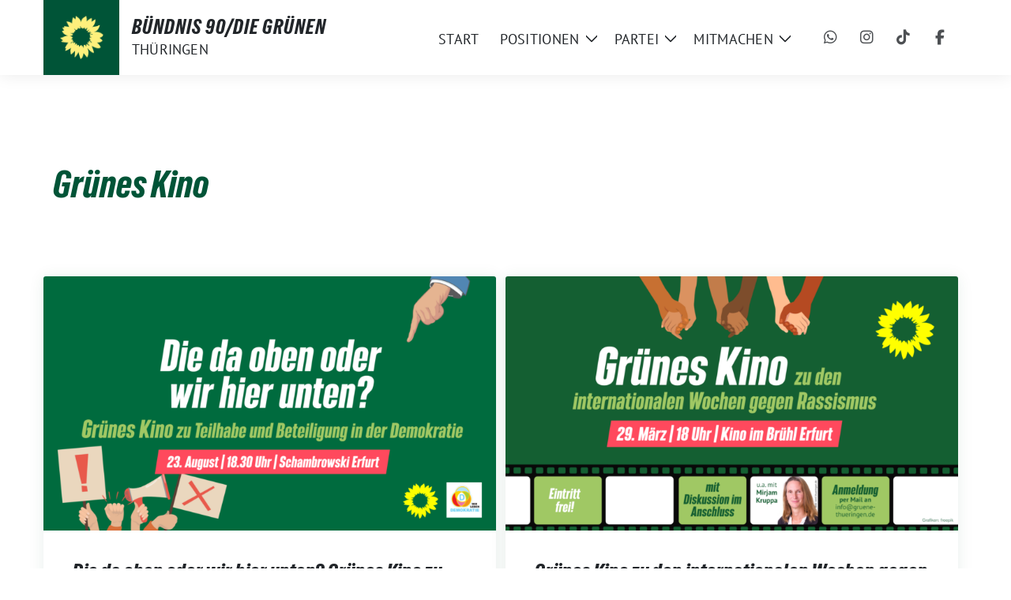

--- FILE ---
content_type: text/html; charset=UTF-8
request_url: https://gruene-thueringen.de/tag/gruenes-kino/
body_size: 13892
content:
<!doctype html>
<html lang="de" class="theme--default">

<head>
	<meta charset="UTF-8">
	<meta name="viewport" content="width=device-width, initial-scale=1">
	<link rel="profile" href="https://gmpg.org/xfn/11">
	
<!-- Facebook Meta Tags -->
<meta property="og:url" content="https://gruene-thueringen.de/die-da-oben-oder-wir-hier-unten-gruenes-kino-zu-teilhabe-und-beteiligung-in-der-demokratie/">
<meta property="og:type" content="website">
<meta property="og:title" content="Die da oben oder wir hier unten? Grünes Kino zu Teilhabe und Beteiligung in der Demokratie">
<meta property="og:description" content="Filmvorführung mit anschließender Podiumsdiskussion 2019 lässt sich der FDP-Mann Kemmerich mit Hilfe der AfD zum Ministerpräsidenten wählen, 2021 scheitern die angekündigten Neuwahlen, in diesem Jahr wurden die ersten Vertreter der [&hellip;]">
<meta property="og:image" content="https://gruene-thueringen.de/wp-content/uploads/sites/2/2023/08/GruenesKino-Aggregat-1920x1080-1-400x225.png">

<!-- Twitter Meta Tags -->
<meta name="twitter:card" content="summary_large_image">
<meta property="twitter:domain" content="https://gruene-thueringen.de">
<meta property="twitter:url" content="https://gruene-thueringen.de/die-da-oben-oder-wir-hier-unten-gruenes-kino-zu-teilhabe-und-beteiligung-in-der-demokratie/">
<meta name="twitter:title" content="Die da oben oder wir hier unten? Grünes Kino zu Teilhabe und Beteiligung in der Demokratie">
<meta name="twitter:description" content="Filmvorführung mit anschließender Podiumsdiskussion 2019 lässt sich der FDP-Mann Kemmerich mit Hilfe der AfD zum Ministerpräsidenten wählen, 2021 scheitern die angekündigten Neuwahlen, in diesem Jahr wurden die ersten Vertreter der [&hellip;]">
<meta name="twitter:image" content="https://gruene-thueringen.de/wp-content/uploads/sites/2/2023/08/GruenesKino-Aggregat-1920x1080-1-400x225.png">

<meta property="og:site_name" content="BÜNDNIS 90/DIE GRÜNEN">
<script type="application/ld+json">
			{
			"@context" : "https://schema.org",
			"@type" : "WebSite",
			"name" : "BÜNDNIS 90/DIE GRÜNEN",
			"url" : "https://gruene-thueringen.de"
			}
			</script>
	
<!-- MapPress Easy Google Maps Version:2.95.8 (https://www.mappresspro.com) -->
<title>Grünes Kino &#8211; BÜNDNIS 90/DIE GRÜNEN</title>
<meta name='robots' content='max-image-preview:large' />
<link rel="alternate" type="application/rss+xml" title="BÜNDNIS 90/DIE GRÜNEN &raquo; Feed" href="https://gruene-thueringen.de/feed/" />
<link rel="alternate" type="application/rss+xml" title="BÜNDNIS 90/DIE GRÜNEN &raquo; Kommentar-Feed" href="https://gruene-thueringen.de/comments/feed/" />
<link rel="alternate" type="application/rss+xml" title="BÜNDNIS 90/DIE GRÜNEN &raquo; Grünes Kino Schlagwort-Feed" href="https://gruene-thueringen.de/tag/gruenes-kino/feed/" />
<style id='wp-img-auto-sizes-contain-inline-css'>
img:is([sizes=auto i],[sizes^="auto," i]){contain-intrinsic-size:3000px 1500px}
/*# sourceURL=wp-img-auto-sizes-contain-inline-css */
</style>
<style id='wp-block-heading-inline-css'>
h1:where(.wp-block-heading).has-background,h2:where(.wp-block-heading).has-background,h3:where(.wp-block-heading).has-background,h4:where(.wp-block-heading).has-background,h5:where(.wp-block-heading).has-background,h6:where(.wp-block-heading).has-background{padding:1.25em 2.375em}h1.has-text-align-left[style*=writing-mode]:where([style*=vertical-lr]),h1.has-text-align-right[style*=writing-mode]:where([style*=vertical-rl]),h2.has-text-align-left[style*=writing-mode]:where([style*=vertical-lr]),h2.has-text-align-right[style*=writing-mode]:where([style*=vertical-rl]),h3.has-text-align-left[style*=writing-mode]:where([style*=vertical-lr]),h3.has-text-align-right[style*=writing-mode]:where([style*=vertical-rl]),h4.has-text-align-left[style*=writing-mode]:where([style*=vertical-lr]),h4.has-text-align-right[style*=writing-mode]:where([style*=vertical-rl]),h5.has-text-align-left[style*=writing-mode]:where([style*=vertical-lr]),h5.has-text-align-right[style*=writing-mode]:where([style*=vertical-rl]),h6.has-text-align-left[style*=writing-mode]:where([style*=vertical-lr]),h6.has-text-align-right[style*=writing-mode]:where([style*=vertical-rl]){rotate:180deg}
/*# sourceURL=https://gruene-thueringen.de/wp-includes/blocks/heading/style.min.css */
</style>
<style id='wp-block-paragraph-inline-css'>
.is-small-text{font-size:.875em}.is-regular-text{font-size:1em}.is-large-text{font-size:2.25em}.is-larger-text{font-size:3em}.has-drop-cap:not(:focus):first-letter{float:left;font-size:8.4em;font-style:normal;font-weight:100;line-height:.68;margin:.05em .1em 0 0;text-transform:uppercase}body.rtl .has-drop-cap:not(:focus):first-letter{float:none;margin-left:.1em}p.has-drop-cap.has-background{overflow:hidden}:root :where(p.has-background){padding:1.25em 2.375em}:where(p.has-text-color:not(.has-link-color)) a{color:inherit}p.has-text-align-left[style*="writing-mode:vertical-lr"],p.has-text-align-right[style*="writing-mode:vertical-rl"]{rotate:180deg}
/*# sourceURL=https://gruene-thueringen.de/wp-includes/blocks/paragraph/style.min.css */
</style>
<style id='wp-emoji-styles-inline-css'>

	img.wp-smiley, img.emoji {
		display: inline !important;
		border: none !important;
		box-shadow: none !important;
		height: 1em !important;
		width: 1em !important;
		margin: 0 0.07em !important;
		vertical-align: -0.1em !important;
		background: none !important;
		padding: 0 !important;
	}
/*# sourceURL=wp-emoji-styles-inline-css */
</style>
<link rel='stylesheet' id='wp-block-library-css' href='https://gruene-thueringen.de/wp-includes/css/dist/block-library/style.min.css?ver=6.9' media='all' />
<style id='global-styles-inline-css'>
:root{--wp--preset--aspect-ratio--square: 1;--wp--preset--aspect-ratio--4-3: 4/3;--wp--preset--aspect-ratio--3-4: 3/4;--wp--preset--aspect-ratio--3-2: 3/2;--wp--preset--aspect-ratio--2-3: 2/3;--wp--preset--aspect-ratio--16-9: 16/9;--wp--preset--aspect-ratio--9-16: 9/16;--wp--preset--color--black: #000000;--wp--preset--color--cyan-bluish-gray: #abb8c3;--wp--preset--color--white: #ffffff;--wp--preset--color--pale-pink: #f78da7;--wp--preset--color--vivid-red: #cf2e2e;--wp--preset--color--luminous-vivid-orange: #ff6900;--wp--preset--color--luminous-vivid-amber: #fcb900;--wp--preset--color--light-green-cyan: #7bdcb5;--wp--preset--color--vivid-green-cyan: #00d084;--wp--preset--color--pale-cyan-blue: #8ed1fc;--wp--preset--color--vivid-cyan-blue: #0693e3;--wp--preset--color--vivid-purple: #9b51e0;--wp--preset--color--himmel: #0BA1DD;--wp--preset--color--tanne: #005437;--wp--preset--color--klee: #008939;--wp--preset--color--klee-700: #006E2E;--wp--preset--color--grashalm: #8ABD24;--wp--preset--color--sonne: #FFF17A;--wp--preset--color--sand: #F5F1E9;--wp--preset--color--gray: #EFF2ED;--wp--preset--gradient--vivid-cyan-blue-to-vivid-purple: linear-gradient(135deg,rgb(6,147,227) 0%,rgb(155,81,224) 100%);--wp--preset--gradient--light-green-cyan-to-vivid-green-cyan: linear-gradient(135deg,rgb(122,220,180) 0%,rgb(0,208,130) 100%);--wp--preset--gradient--luminous-vivid-amber-to-luminous-vivid-orange: linear-gradient(135deg,rgb(252,185,0) 0%,rgb(255,105,0) 100%);--wp--preset--gradient--luminous-vivid-orange-to-vivid-red: linear-gradient(135deg,rgb(255,105,0) 0%,rgb(207,46,46) 100%);--wp--preset--gradient--very-light-gray-to-cyan-bluish-gray: linear-gradient(135deg,rgb(238,238,238) 0%,rgb(169,184,195) 100%);--wp--preset--gradient--cool-to-warm-spectrum: linear-gradient(135deg,rgb(74,234,220) 0%,rgb(151,120,209) 20%,rgb(207,42,186) 40%,rgb(238,44,130) 60%,rgb(251,105,98) 80%,rgb(254,248,76) 100%);--wp--preset--gradient--blush-light-purple: linear-gradient(135deg,rgb(255,206,236) 0%,rgb(152,150,240) 100%);--wp--preset--gradient--blush-bordeaux: linear-gradient(135deg,rgb(254,205,165) 0%,rgb(254,45,45) 50%,rgb(107,0,62) 100%);--wp--preset--gradient--luminous-dusk: linear-gradient(135deg,rgb(255,203,112) 0%,rgb(199,81,192) 50%,rgb(65,88,208) 100%);--wp--preset--gradient--pale-ocean: linear-gradient(135deg,rgb(255,245,203) 0%,rgb(182,227,212) 50%,rgb(51,167,181) 100%);--wp--preset--gradient--electric-grass: linear-gradient(135deg,rgb(202,248,128) 0%,rgb(113,206,126) 100%);--wp--preset--gradient--midnight: linear-gradient(135deg,rgb(2,3,129) 0%,rgb(40,116,252) 100%);--wp--preset--font-size--small: 13px;--wp--preset--font-size--medium: clamp(14px, 0.875rem + ((1vw - 3.2px) * 0.682), 20px);--wp--preset--font-size--large: clamp(22.041px, 1.378rem + ((1vw - 3.2px) * 1.586), 36px);--wp--preset--font-size--x-large: clamp(25.014px, 1.563rem + ((1vw - 3.2px) * 1.93), 42px);--wp--preset--font-family--pt-sans: "PT Sans", sans-serif;--wp--preset--font-family--gruenetypeneue: "GruenType Neue", sans-serif;--wp--preset--spacing--20: 0.44rem;--wp--preset--spacing--30: 0.67rem;--wp--preset--spacing--40: 1rem;--wp--preset--spacing--50: 1.5rem;--wp--preset--spacing--60: 2.25rem;--wp--preset--spacing--70: 3.38rem;--wp--preset--spacing--80: 5.06rem;--wp--preset--shadow--natural: 6px 6px 9px rgba(0, 0, 0, 0.2);--wp--preset--shadow--deep: 12px 12px 50px rgba(0, 0, 0, 0.4);--wp--preset--shadow--sharp: 6px 6px 0px rgba(0, 0, 0, 0.2);--wp--preset--shadow--outlined: 6px 6px 0px -3px rgb(255, 255, 255), 6px 6px rgb(0, 0, 0);--wp--preset--shadow--crisp: 6px 6px 0px rgb(0, 0, 0);}:root { --wp--style--global--content-size: 900px;--wp--style--global--wide-size: 1200px; }:where(body) { margin: 0; }.wp-site-blocks > .alignleft { float: left; margin-right: 2em; }.wp-site-blocks > .alignright { float: right; margin-left: 2em; }.wp-site-blocks > .aligncenter { justify-content: center; margin-left: auto; margin-right: auto; }:where(.is-layout-flex){gap: 0.5em;}:where(.is-layout-grid){gap: 0.5em;}.is-layout-flow > .alignleft{float: left;margin-inline-start: 0;margin-inline-end: 2em;}.is-layout-flow > .alignright{float: right;margin-inline-start: 2em;margin-inline-end: 0;}.is-layout-flow > .aligncenter{margin-left: auto !important;margin-right: auto !important;}.is-layout-constrained > .alignleft{float: left;margin-inline-start: 0;margin-inline-end: 2em;}.is-layout-constrained > .alignright{float: right;margin-inline-start: 2em;margin-inline-end: 0;}.is-layout-constrained > .aligncenter{margin-left: auto !important;margin-right: auto !important;}.is-layout-constrained > :where(:not(.alignleft):not(.alignright):not(.alignfull)){max-width: var(--wp--style--global--content-size);margin-left: auto !important;margin-right: auto !important;}.is-layout-constrained > .alignwide{max-width: var(--wp--style--global--wide-size);}body .is-layout-flex{display: flex;}.is-layout-flex{flex-wrap: wrap;align-items: center;}.is-layout-flex > :is(*, div){margin: 0;}body .is-layout-grid{display: grid;}.is-layout-grid > :is(*, div){margin: 0;}body{font-family: var(--wp--preset--font-family--pt-sans);font-weight: 400;padding-top: 0px;padding-right: 0px;padding-bottom: 0px;padding-left: 0px;}a:where(:not(.wp-element-button)){text-decoration: underline;}h1{color: var(--wp--preset--color--tanne);font-family: var(--wp--preset--font-family--gruenetypeneue);font-weight: 400;}h2{font-family: var(--wp--preset--font-family--gruenetypeneue);font-weight: 400;}:root :where(.wp-element-button, .wp-block-button__link){background-color: #32373c;border-width: 0;color: #fff;font-family: inherit;font-size: inherit;font-style: inherit;font-weight: inherit;letter-spacing: inherit;line-height: inherit;padding-top: calc(0.667em + 2px);padding-right: calc(1.333em + 2px);padding-bottom: calc(0.667em + 2px);padding-left: calc(1.333em + 2px);text-decoration: none;text-transform: inherit;}.has-black-color{color: var(--wp--preset--color--black) !important;}.has-cyan-bluish-gray-color{color: var(--wp--preset--color--cyan-bluish-gray) !important;}.has-white-color{color: var(--wp--preset--color--white) !important;}.has-pale-pink-color{color: var(--wp--preset--color--pale-pink) !important;}.has-vivid-red-color{color: var(--wp--preset--color--vivid-red) !important;}.has-luminous-vivid-orange-color{color: var(--wp--preset--color--luminous-vivid-orange) !important;}.has-luminous-vivid-amber-color{color: var(--wp--preset--color--luminous-vivid-amber) !important;}.has-light-green-cyan-color{color: var(--wp--preset--color--light-green-cyan) !important;}.has-vivid-green-cyan-color{color: var(--wp--preset--color--vivid-green-cyan) !important;}.has-pale-cyan-blue-color{color: var(--wp--preset--color--pale-cyan-blue) !important;}.has-vivid-cyan-blue-color{color: var(--wp--preset--color--vivid-cyan-blue) !important;}.has-vivid-purple-color{color: var(--wp--preset--color--vivid-purple) !important;}.has-himmel-color{color: var(--wp--preset--color--himmel) !important;}.has-tanne-color{color: var(--wp--preset--color--tanne) !important;}.has-klee-color{color: var(--wp--preset--color--klee) !important;}.has-klee-700-color{color: var(--wp--preset--color--klee-700) !important;}.has-grashalm-color{color: var(--wp--preset--color--grashalm) !important;}.has-sonne-color{color: var(--wp--preset--color--sonne) !important;}.has-sand-color{color: var(--wp--preset--color--sand) !important;}.has-gray-color{color: var(--wp--preset--color--gray) !important;}.has-black-background-color{background-color: var(--wp--preset--color--black) !important;}.has-cyan-bluish-gray-background-color{background-color: var(--wp--preset--color--cyan-bluish-gray) !important;}.has-white-background-color{background-color: var(--wp--preset--color--white) !important;}.has-pale-pink-background-color{background-color: var(--wp--preset--color--pale-pink) !important;}.has-vivid-red-background-color{background-color: var(--wp--preset--color--vivid-red) !important;}.has-luminous-vivid-orange-background-color{background-color: var(--wp--preset--color--luminous-vivid-orange) !important;}.has-luminous-vivid-amber-background-color{background-color: var(--wp--preset--color--luminous-vivid-amber) !important;}.has-light-green-cyan-background-color{background-color: var(--wp--preset--color--light-green-cyan) !important;}.has-vivid-green-cyan-background-color{background-color: var(--wp--preset--color--vivid-green-cyan) !important;}.has-pale-cyan-blue-background-color{background-color: var(--wp--preset--color--pale-cyan-blue) !important;}.has-vivid-cyan-blue-background-color{background-color: var(--wp--preset--color--vivid-cyan-blue) !important;}.has-vivid-purple-background-color{background-color: var(--wp--preset--color--vivid-purple) !important;}.has-himmel-background-color{background-color: var(--wp--preset--color--himmel) !important;}.has-tanne-background-color{background-color: var(--wp--preset--color--tanne) !important;}.has-klee-background-color{background-color: var(--wp--preset--color--klee) !important;}.has-klee-700-background-color{background-color: var(--wp--preset--color--klee-700) !important;}.has-grashalm-background-color{background-color: var(--wp--preset--color--grashalm) !important;}.has-sonne-background-color{background-color: var(--wp--preset--color--sonne) !important;}.has-sand-background-color{background-color: var(--wp--preset--color--sand) !important;}.has-gray-background-color{background-color: var(--wp--preset--color--gray) !important;}.has-black-border-color{border-color: var(--wp--preset--color--black) !important;}.has-cyan-bluish-gray-border-color{border-color: var(--wp--preset--color--cyan-bluish-gray) !important;}.has-white-border-color{border-color: var(--wp--preset--color--white) !important;}.has-pale-pink-border-color{border-color: var(--wp--preset--color--pale-pink) !important;}.has-vivid-red-border-color{border-color: var(--wp--preset--color--vivid-red) !important;}.has-luminous-vivid-orange-border-color{border-color: var(--wp--preset--color--luminous-vivid-orange) !important;}.has-luminous-vivid-amber-border-color{border-color: var(--wp--preset--color--luminous-vivid-amber) !important;}.has-light-green-cyan-border-color{border-color: var(--wp--preset--color--light-green-cyan) !important;}.has-vivid-green-cyan-border-color{border-color: var(--wp--preset--color--vivid-green-cyan) !important;}.has-pale-cyan-blue-border-color{border-color: var(--wp--preset--color--pale-cyan-blue) !important;}.has-vivid-cyan-blue-border-color{border-color: var(--wp--preset--color--vivid-cyan-blue) !important;}.has-vivid-purple-border-color{border-color: var(--wp--preset--color--vivid-purple) !important;}.has-himmel-border-color{border-color: var(--wp--preset--color--himmel) !important;}.has-tanne-border-color{border-color: var(--wp--preset--color--tanne) !important;}.has-klee-border-color{border-color: var(--wp--preset--color--klee) !important;}.has-klee-700-border-color{border-color: var(--wp--preset--color--klee-700) !important;}.has-grashalm-border-color{border-color: var(--wp--preset--color--grashalm) !important;}.has-sonne-border-color{border-color: var(--wp--preset--color--sonne) !important;}.has-sand-border-color{border-color: var(--wp--preset--color--sand) !important;}.has-gray-border-color{border-color: var(--wp--preset--color--gray) !important;}.has-vivid-cyan-blue-to-vivid-purple-gradient-background{background: var(--wp--preset--gradient--vivid-cyan-blue-to-vivid-purple) !important;}.has-light-green-cyan-to-vivid-green-cyan-gradient-background{background: var(--wp--preset--gradient--light-green-cyan-to-vivid-green-cyan) !important;}.has-luminous-vivid-amber-to-luminous-vivid-orange-gradient-background{background: var(--wp--preset--gradient--luminous-vivid-amber-to-luminous-vivid-orange) !important;}.has-luminous-vivid-orange-to-vivid-red-gradient-background{background: var(--wp--preset--gradient--luminous-vivid-orange-to-vivid-red) !important;}.has-very-light-gray-to-cyan-bluish-gray-gradient-background{background: var(--wp--preset--gradient--very-light-gray-to-cyan-bluish-gray) !important;}.has-cool-to-warm-spectrum-gradient-background{background: var(--wp--preset--gradient--cool-to-warm-spectrum) !important;}.has-blush-light-purple-gradient-background{background: var(--wp--preset--gradient--blush-light-purple) !important;}.has-blush-bordeaux-gradient-background{background: var(--wp--preset--gradient--blush-bordeaux) !important;}.has-luminous-dusk-gradient-background{background: var(--wp--preset--gradient--luminous-dusk) !important;}.has-pale-ocean-gradient-background{background: var(--wp--preset--gradient--pale-ocean) !important;}.has-electric-grass-gradient-background{background: var(--wp--preset--gradient--electric-grass) !important;}.has-midnight-gradient-background{background: var(--wp--preset--gradient--midnight) !important;}.has-small-font-size{font-size: var(--wp--preset--font-size--small) !important;}.has-medium-font-size{font-size: var(--wp--preset--font-size--medium) !important;}.has-large-font-size{font-size: var(--wp--preset--font-size--large) !important;}.has-x-large-font-size{font-size: var(--wp--preset--font-size--x-large) !important;}.has-pt-sans-font-family{font-family: var(--wp--preset--font-family--pt-sans) !important;}.has-gruenetypeneue-font-family{font-family: var(--wp--preset--font-family--gruenetypeneue) !important;}
:root :where(.wp-block-heading){font-weight: 400;}
/*# sourceURL=global-styles-inline-css */
</style>

<link rel='stylesheet' id='contact-form-7-css' href='https://gruene-thueringen.de/wp-content/plugins/contact-form-7/includes/css/styles.css?ver=6.1.4' media='all' />
<style id='dmt-inline-inline-css'>

        .dmt-wrap{border:1px solid #e2e8f0;padding:1rem;border-radius:8px}
        .dmt-row{margin-bottom:.75rem}
        .dmt-row label{display:block;font-weight:600;margin-bottom:.25rem}
        .dmt-row input[type=text],
        .dmt-row textarea,
        .dmt-row select{width:100%;padding:.5rem;border:1px solid #cbd5e1;border-radius:6px}
        .dmt-flex{display:flex;gap:.75rem;flex-wrap:wrap}
        .dmt-button{display:inline-block;padding:.6rem 1rem;border-radius:6px;background:#16a34a;color:#fff;text-decoration:none;border:none;cursor:pointer}
        .dmt-note{font-size:.9rem;color:#475569}
        /* Token (Chip) UI */
        .dmt-tokenizer{display:flex;align-items:center;flex-wrap:wrap;gap:.5rem;padding:.5rem;border:1px solid #cbd5e1;border-radius:6px;cursor:text;background:#fff}
        .dmt-token{display:flex;align-items:center;gap:.35rem;padding:.25rem .5rem;border-radius:999px;background:#e2e8f0}
        .dmt-token .dmt-x{cursor:pointer;font-weight:bold}
        .dmt-tokenizer-input{border:none;outline:none;flex:1 1 120px;min-width:120px;padding:.25rem}
        .dmt-dropdown{position:relative}
        .dmt-dropdown-menu{position:absolute;z-index:999;background:#fff;border:1px solid #cbd5e1;border-radius:6px;margin-top:.25rem;max-height:220px;overflow:auto;width:100%;display:none}
        .dmt-dropdown-menu.open{display:block}
        .dmt-dropdown-item{padding:.5rem .75rem;cursor:pointer}
        .dmt-dropdown-item:hover{background:#f1f5f9}
        
/*# sourceURL=dmt-inline-inline-css */
</style>
<link rel='stylesheet' id='mappress-leaflet-css' href='https://gruene-thueringen.de/wp-content/plugins/mappress-google-maps-for-wordpress/lib/leaflet/leaflet.css?ver=1.7.1' media='all' />
<link rel='stylesheet' id='mappress-leaflet-markercluster-default-css' href='https://gruene-thueringen.de/wp-content/plugins/mappress-google-maps-for-wordpress/lib/leaflet/MarkerCluster.Default.css?ver=1.4.1' media='all' />
<link rel='stylesheet' id='mappress-leaflet-markercluster-css' href='https://gruene-thueringen.de/wp-content/plugins/mappress-google-maps-for-wordpress/lib/leaflet/MarkerCluster.css?ver=1.4.1' media='all' />
<link rel='stylesheet' id='mappress-css' href='https://gruene-thueringen.de/wp-content/plugins/mappress-google-maps-for-wordpress/css/mappress.css?ver=2.95.8' media='all' />
<link rel='stylesheet' id='sunflower-style-css' href='https://gruene-thueringen.de/wp-content/themes/sunflower/style.css?ver=2.2.14' media='all' />
<link rel='stylesheet' id='lightbox-css' href='https://gruene-thueringen.de/wp-content/themes/sunflower/assets/vndr/lightbox2/dist/css/lightbox.min.css?ver=4.3.0' media='all' />
<script src="https://gruene-thueringen.de/wp-includes/js/jquery/jquery.min.js?ver=3.7.1" id="jquery-core-js"></script>
<script src="https://gruene-thueringen.de/wp-includes/js/jquery/jquery-migrate.min.js?ver=3.4.1" id="jquery-migrate-js"></script>
<link rel="https://api.w.org/" href="https://gruene-thueringen.de/wp-json/" /><link rel="alternate" title="JSON" type="application/json" href="https://gruene-thueringen.de/wp-json/wp/v2/tags/3563" /><link rel="EditURI" type="application/rsd+xml" title="RSD" href="https://gruene-thueringen.de/xmlrpc.php?rsd" />
<style class='wp-fonts-local'>
@font-face{font-family:"PT Sans";font-style:normal;font-weight:400;font-display:fallback;src:url('https://gruene-thueringen.de/wp-content/themes/sunflower/assets/fonts/pt-sans-v17-latin_latin-ext-regular.woff2') format('woff2'), url('https://gruene-thueringen.de/wp-content/themes/sunflower/assets/fonts/pt-sans-v17-latin_latin-ext-regular.ttf') format('truetype');font-stretch:normal;}
@font-face{font-family:"PT Sans";font-style:italic;font-weight:400;font-display:fallback;src:url('https://gruene-thueringen.de/wp-content/themes/sunflower/assets/fonts/pt-sans-v17-latin_latin-ext-italic.woff2') format('woff2'), url('https://gruene-thueringen.de/wp-content/themes/sunflower/assets/fonts/pt-sans-v17-latin_latin-ext-italic.ttf') format('truetype');font-stretch:normal;}
@font-face{font-family:"PT Sans";font-style:normal;font-weight:700;font-display:fallback;src:url('https://gruene-thueringen.de/wp-content/themes/sunflower/assets/fonts/pt-sans-v17-latin_latin-ext-700.woff2') format('woff2'), url('https://gruene-thueringen.de/wp-content/themes/sunflower/assets/fonts/pt-sans-v17-latin_latin-ext-700.ttf') format('truetype');font-stretch:normal;}
@font-face{font-family:"PT Sans";font-style:italic;font-weight:700;font-display:fallback;src:url('https://gruene-thueringen.de/wp-content/themes/sunflower/assets/fonts/pt-sans-v17-latin_latin-ext-700italic.woff2') format('woff2'), url('https://gruene-thueringen.de/wp-content/themes/sunflower/assets/fonts/pt-sans-v17-latin_latin-ext-700italic.ttf') format('truetype');font-stretch:normal;}
@font-face{font-family:"GruenType Neue";font-style:normal;font-weight:400;font-display:block;src:url('https://gruene-thueringen.de/wp-content/themes/sunflower/assets/fonts/GrueneTypeNeue-Regular.woff2') format('woff2'), url('https://gruene-thueringen.de/wp-content/themes/sunflower/assets/fonts/GrueneTypeNeue-Regular.woff') format('woff');font-stretch:normal;}
</style>
<link rel="icon" href="https://gruene-thueringen.de/wp-content/themes/sunflower/assets/img/favicon.ico" sizes="32x32" />
<link rel="icon" href="https://gruene-thueringen.de/wp-content/themes/sunflower/assets/img/sunflower-192.png" sizes="192x192" />
<link rel="apple-touch-icon" href="https://gruene-thueringen.de/wp-content/themes/sunflower/assets/img/sunflower-180.png" />
<meta name="msapplication-TileImage" content="https://gruene-thueringen.de/wp-content/themes/sunflower/assets/img/sunflower-270.png" />
		<style id="wp-custom-css">
			.cta-button a,.custom-logo{background-color:var(--wp--preset--color--tanne)}.parent-pageid-22167 .entry-content h1+div+p{font-size:clamp(20px,2vw,25px)!important}.header-personal .navbar-light .navbar-nav .nav-link{text-transform:none}footer .col-md-2{oveflow:hidden};text-transform:none;font-weight:600}.cta-button a:hover,.wp-block-button__link:hover{background-color:#fff17a;color:#002216;text-decoration:none}.grecaptcha-badge{display:none!important}.has-white-background-color:has(.border-radius-8){border-radius:8px}.cta-button a{border-radius:40px;padding:18px 36px;font-weight:700;color:#fff;font-size:16px}.border-radius-8{padding:20px}@media only screen and (max-width:468px){.stuck ~ #content {margin-top:52px;} .mobilehide{display:none}.mobileshow,.mobileshow.wp-block-group.alignfull{display:block;padding:0!important} .bloginfo .img-container.custom-logo img{height:32px} .header-personal .img-container {height:52px; width:52px}.custom-logo img{padding-right:0px!important; transform:translatex(-32px)}}.custom-logo{width:96px}.custom-logo img{padding-right:20px}

.wp-image-25520 {padding-left: 0px !important}

/* Header Gap Korrektur */

.styled-layout{margin-top: 80px !important}

/* Beitrag + Termine bünig mit Logo */

@media (min-width: 768px){
.col-md-6{padding-left: 0px}
}

@media (min-width: 768px){
.col-12{padding-left: 12px!important}}
}

/* Mobile Korrektur, Abstand Links */
@media only screen and (max-width: 768px){.col-md-6 {padding-left: 16px}};


/*Themen - Buttons*/
.sq-button {border-radius: 0px !important};		</style>
		</head>

<body class="archive tag tag-gruenes-kino tag-3563 wp-custom-logo wp-embed-responsive wp-theme-sunflower hfeed no-sidebar">
		<div id="page" class="site">
		<a class="skip-link screen-reader-text" href="#primary">Weiter zum Inhalt</a>

			<div id="navbar-sticky-detector" class="header-personal"></div>
	<nav class="navbar navbar-main navbar-expand-lg navbar-light bg-white header-personal">
		<div class="container">
			<div class="d-flex w-100">
			<div class="container d-flex align-items-center bloginfo">
				<div class="img-container
				custom-logo				">
					<a href="https://gruene-thueringen.de/" class="custom-logo-link" rel="home"><img width="512" height="512" src="https://gruene-thueringen.de/wp-content/uploads/sites/2/2024/09/Sonnenblume-WebsiteLogo.png" class="custom-logo" alt="BÜNDNIS 90/DIE GRÜNEN" decoding="async" fetchpriority="high" srcset="https://gruene-thueringen.de/wp-content/uploads/sites/2/2024/09/Sonnenblume-WebsiteLogo.png 512w, https://gruene-thueringen.de/wp-content/uploads/sites/2/2024/09/Sonnenblume-WebsiteLogo-400x400.png 400w, https://gruene-thueringen.de/wp-content/uploads/sites/2/2024/09/Sonnenblume-WebsiteLogo-150x150.png 150w" sizes="(max-width: 512px) 100vw, 512px" /></a>				</div>
				<div>
					<div class="h5 bloginfo-name">
						<span>BÜNDNIS 90/DIE GRÜNEN</span>					</div>
					<div class="mb-0 bloginfo-description">Thüringen</div>				</div>
			</div>

			<button class="navbar-toggler collapsed" type="button" data-bs-toggle="collapse" data-bs-target="#mainmenu-container" aria-controls="mainmenu" aria-expanded="false" aria-label="Toggle navigation">
				<i class="fas fa-times close"></i>
				<i class="fas fa-bars open"></i>
			</button>

			</div>

			<div class="collapse navbar-collapse" id="mainmenu-container">
			<ul id="mainmenu" class="navbar-nav mr-auto" itemscope itemtype="http://www.schema.org/SiteNavigationElement"><li  id="menu-item-25042" class="menu-item menu-item-type-post_type menu-item-object-page menu-item-25042 nav-item"><a itemprop="url" href="https://gruene-thueringen.de/startseite/" class="nav-link"><span itemprop="name">Start</span></a></li>
<li  id="menu-item-25043" class="menu-item menu-item-type-custom menu-item-object-custom menu-item-has-children dropdown menu-item-25043 nav-item"><a href="#" data-toggle="dropdown" aria-expanded="false" class="dropdown-toggle nav-link" id="menu-item-dropdown-25043"><span itemprop="name">Positionen</span></a>
					<button class="toggle submenu-expand submenu-opener" data-toggle-target="dropdown" data-bs-toggle="dropdown" aria-expanded="false">
						<span class="screen-reader-text">Zeige Untermenü</span>
					</button>
<div class="dropdown-menu dropdown-menu-level-0"><ul aria-labelledby="menu-item-dropdown-25043">
	<li  id="menu-item-25044" class="menu-item menu-item-type-taxonomy menu-item-object-category menu-item-25044 nav-item"><a itemprop="url" href="https://gruene-thueringen.de/category/service/pressemitteilungen/" class="dropdown-item"><span itemprop="name">Pressemitteilungen</span></a></li>
	<li  id="menu-item-25047" class="menu-item menu-item-type-taxonomy menu-item-object-category menu-item-25047 nav-item"><a itemprop="url" href="https://gruene-thueringen.de/category/aktuelles/" class="dropdown-item"><span itemprop="name">Aktuelles</span></a></li>
	<li  id="menu-item-25046" class="menu-item menu-item-type-post_type menu-item-object-page menu-item-25046 nav-item"><a itemprop="url" href="https://gruene-thueringen.de/themen/" class="dropdown-item"><span itemprop="name">Themen</span></a></li>
	<li  id="menu-item-25045" class="menu-item menu-item-type-post_type menu-item-object-page menu-item-25045 nav-item"><a itemprop="url" href="https://gruene-thueringen.de/beschluesse/" class="dropdown-item"><span itemprop="name">Beschlüsse</span></a></li>
</ul></div>
</li>
<li  id="menu-item-25048" class="menu-item menu-item-type-custom menu-item-object-custom menu-item-has-children dropdown menu-item-25048 nav-item"><a href="#" data-toggle="dropdown" aria-expanded="false" class="dropdown-toggle nav-link" id="menu-item-dropdown-25048"><span itemprop="name">Partei</span></a>
					<button class="toggle submenu-expand submenu-opener" data-toggle-target="dropdown" data-bs-toggle="dropdown" aria-expanded="false">
						<span class="screen-reader-text">Zeige Untermenü</span>
					</button>
<div class="dropdown-menu dropdown-menu-level-0"><ul aria-labelledby="menu-item-dropdown-25048">
	<li  id="menu-item-25054" class="menu-item menu-item-type-post_type menu-item-object-page menu-item-25054 nav-item"><a itemprop="url" href="https://gruene-thueringen.de/landesvorstand/" class="dropdown-item"><span itemprop="name">Landesvorstand</span></a></li>
	<li  id="menu-item-25052" class="menu-item menu-item-type-post_type menu-item-object-page menu-item-25052 nav-item"><a itemprop="url" href="https://gruene-thueringen.de/gruene-vor-ort/" class="dropdown-item"><span itemprop="name">Grüne vor Ort</span></a></li>
	<li  id="menu-item-25049" class="menu-item menu-item-type-post_type menu-item-object-page menu-item-25049 nav-item"><a itemprop="url" href="https://gruene-thueringen.de/ldk-und-lapara/" class="dropdown-item"><span itemprop="name">LDK und LaPaRa</span></a></li>
	<li  id="menu-item-25053" class="menu-item menu-item-type-post_type menu-item-object-page menu-item-25053 nav-item"><a itemprop="url" href="https://gruene-thueringen.de/landesarbeitsgemeinschaften/" class="dropdown-item"><span itemprop="name">Landesarbeitsgemeinschaften</span></a></li>
	<li  id="menu-item-25056" class="menu-item menu-item-type-post_type menu-item-object-page menu-item-25056 nav-item"><a itemprop="url" href="https://gruene-thueringen.de/landesgeschaeftsstelle/" class="dropdown-item"><span itemprop="name">Landesgeschäftsstelle</span></a></li>
	<li  id="menu-item-25055" class="menu-item menu-item-type-post_type menu-item-object-page menu-item-25055 nav-item"><a itemprop="url" href="https://gruene-thueringen.de/schlichtungsorgane/" class="dropdown-item"><span itemprop="name">Schlichtungsorgane</span></a></li>
	<li  id="menu-item-25057" class="menu-item menu-item-type-post_type menu-item-object-page menu-item-25057 nav-item"><a itemprop="url" href="https://gruene-thueringen.de/gruene-abgeordnete/" class="dropdown-item"><span itemprop="name">Grüne Abgeordnete</span></a></li>
	<li  id="menu-item-25051" class="menu-item menu-item-type-post_type menu-item-object-page menu-item-25051 nav-item"><a itemprop="url" href="https://gruene-thueringen.de/gruene-jugend/" class="dropdown-item"><span itemprop="name">Grüne Jugend</span></a></li>
	<li  id="menu-item-25050" class="menu-item menu-item-type-post_type menu-item-object-page menu-item-25050 nav-item"><a itemprop="url" href="https://gruene-thueringen.de/wer-wir-sind/" class="dropdown-item"><span itemprop="name">Wer wir sind</span></a></li>
	<li  id="menu-item-25063" class="menu-item menu-item-type-post_type menu-item-object-page menu-item-has-children dropdown menu-item-25063 nav-item"><a itemprop="url" href="https://gruene-thueringen.de/downloads/" class="dropdown-item"><span itemprop="name">Downloads</span></a>
	<div class="dropdown-submenu dropdown-menu-level-1"><ul aria-labelledby="menu-item-dropdown-25048">
		<li  id="menu-item-25064" class="menu-item menu-item-type-post_type menu-item-object-page menu-item-25064 nav-item"><a itemprop="url" href="https://gruene-thueringen.de/erstattungsantraege/" class="dropdown-item"><span itemprop="name">Erstattungsanträge</span></a></li>
	</ul></div>
</li>
</ul></div>
</li>
<li  id="menu-item-25058" class="menu-item menu-item-type-custom menu-item-object-custom menu-item-has-children dropdown menu-item-25058 nav-item"><a href="#" data-toggle="dropdown" aria-expanded="false" class="dropdown-toggle nav-link" id="menu-item-dropdown-25058"><span itemprop="name">Mitmachen</span></a>
					<button class="toggle submenu-expand submenu-opener" data-toggle-target="dropdown" data-bs-toggle="dropdown" aria-expanded="false">
						<span class="screen-reader-text">Zeige Untermenü</span>
					</button>
<div class="dropdown-menu dropdown-menu-level-0"><ul aria-labelledby="menu-item-dropdown-25058">
	<li  id="menu-item-25059" class="menu-item menu-item-type-post_type menu-item-object-page menu-item-25059 nav-item"><a itemprop="url" href="https://gruene-thueringen.de/mitglied-werden/" class="dropdown-item"><span itemprop="name">Mitglied werden</span></a></li>
	<li  id="menu-item-25062" class="menu-item menu-item-type-post_type menu-item-object-page menu-item-25062 nav-item"><a itemprop="url" href="https://gruene-thueringen.de/spenden/" class="dropdown-item"><span itemprop="name">Deine Spende zählt!</span></a></li>
	<li  id="menu-item-25060" class="menu-item menu-item-type-post_type menu-item-object-page menu-item-25060 nav-item"><a itemprop="url" href="https://gruene-thueringen.de/newsletter/" class="dropdown-item"><span itemprop="name">Newsletter</span></a></li>
	<li  id="menu-item-25392" class="menu-item menu-item-type-post_type menu-item-object-page menu-item-25392 nav-item"><a itemprop="url" href="https://gruene-thueringen.de/whatsapp-kanal/" class="dropdown-item"><span itemprop="name">WhatsApp-Kanal</span></a></li>
	<li  id="menu-item-25061" class="menu-item menu-item-type-post_type_archive menu-item-object-sunflower_event menu-item-25061 nav-item"><a itemprop="url" href="https://gruene-thueringen.de/termine/" class="dropdown-item"><span itemprop="name">Termine</span></a></li>
	<li  id="menu-item-25611" class="menu-item menu-item-type-post_type menu-item-object-page menu-item-25611 nav-item"><a itemprop="url" href="https://gruene-thueringen.de/stellenangebote/" class="dropdown-item"><span itemprop="name">Stellenangebote</span></a></li>
</ul></div>
</li>
</ul>			</div>

			<div class="social-media-profiles d-none d-md-flex"><a href="https://whatsapp.com/channel/0029Vb2P9yX9mrGhWkGTbF2x" target="_blank" title="WhatsApp" class="social-media-profile" rel="me"><i class="fa-brands fa-whatsapp"></i></a><a href="https://www.instagram.com/gruene_th/" target="_blank" title="Instagram" class="social-media-profile" rel="me"><i class="fab fa-instagram"></i></a><a href="https://www.tiktok.com/@gruene_th" target="_blank" title="TikTok" class="social-media-profile" rel="me"><i class="fa-brands fa-tiktok"></i></a><a href="https://www.facebook.com/gruenethueringen" target="_blank" title="Facebook" class="social-media-profile" rel="me"><i class="fa-brands fa-facebook-f"></i></a></div>		</div>
	</nav>
	<div id="content" class="container">
		<div class="row">
			<div class="col-12">
				<main id="primary" class="site-main archive">
					
						<header class="page-header">
						<h1 class="page-title">Grünes Kino</h1>						</header><!-- .page-header -->

						
						<div class="archive-loop row" data-masonry='{"percentPosition": true }'>
								<div class="col-md-6">
<article id="post-20845" class="bg-white mb-4 has-shadow post-20845 post type-post status-publish format-standard has-post-thumbnail hentry category-aktuelles category-demokratie tag-demokratie tag-dokumentarfilm tag-film tag-gruenes-kino tag-madeleine-henfling tag-rechtsruck tag-thueringen">
	<div class="">
					<div class="">
				<a href="https://gruene-thueringen.de/die-da-oben-oder-wir-hier-unten-gruenes-kino-zu-teilhabe-und-beteiligung-in-der-demokratie/" aria-label="Post Thumbnail" rel="bookmark">
								<img width="768" height="432" src="https://gruene-thueringen.de/wp-content/uploads/sites/2/2023/08/GruenesKino-Aggregat-1920x1080-1-768x432.png" class="post-thumbnail wp-post-image" alt="Die da oben oder wir hier unten? Grünes Kino zu Teilhabe und Beteiligung in der Demokratie" />

							</a>
			</div>
					<div class="p-45">
			<header class="entry-header mb-2">
								<h2 class="card-title h4 mb-3"><a href="https://gruene-thueringen.de/die-da-oben-oder-wir-hier-unten-gruenes-kino-zu-teilhabe-und-beteiligung-in-der-demokratie/" rel="bookmark">Die da oben oder wir hier unten? Grünes Kino zu Teilhabe und Beteiligung in der Demokratie</a></h2>					<div class="entry-meta mb-3">
						<span class="posted-on"><time class="entry-date published" datetime="2023-08-14T17:06:02+02:00">14. August 2023</time><time class="updated" datetime="2023-08-14T17:45:21+02:00">14. August 2023</time></span>					</div><!-- .entry-meta -->
								</header><!-- .entry-header -->

			<div class="entry-content">
				<a href="https://gruene-thueringen.de/die-da-oben-oder-wir-hier-unten-gruenes-kino-zu-teilhabe-und-beteiligung-in-der-demokratie/" rel="bookmark">
				<p>Filmvorführung mit anschließender Podiumsdiskussion 2019 lässt sich der FDP-Mann Kemmerich mit Hilfe der AfD zum Ministerpräsidenten wählen, 2021 scheitern die angekündigten Neuwahlen, in diesem Jahr wurden die ersten Vertreter der [&hellip;]</p>
				</a>
			</div><!-- .entry-content -->

			<footer class="entry-footer">
							<div class="d-flex mt-2 mb-2">
								<div>
		<span class="cat-links small"><a href="https://gruene-thueringen.de/category/aktuelles/" rel="category tag">Aktuelles</a>, <a href="https://gruene-thueringen.de/category/themen/demokratie/" rel="category tag">Demokratie</a></span><br><span class="tags-links small"><a href="https://gruene-thueringen.de/tag/demokratie/" rel="tag">Demokratie</a>, <a href="https://gruene-thueringen.de/tag/dokumentarfilm/" rel="tag">Dokumentarfilm</a>, <a href="https://gruene-thueringen.de/tag/film/" rel="tag">Film</a>, <a href="https://gruene-thueringen.de/tag/gruenes-kino/" rel="tag">Grünes Kino</a>, <a href="https://gruene-thueringen.de/tag/madeleine-henfling/" rel="tag">Madeleine Henfling</a>, <a href="https://gruene-thueringen.de/tag/rechtsruck/" rel="tag">Rechtsruck</a>, <a href="https://gruene-thueringen.de/tag/thueringen/" rel="tag">Thüringen</a></span>
				</div>
			</div>
		
				<div class="d-flex flex-row-reverse">
					<a href="https://gruene-thueringen.de/die-da-oben-oder-wir-hier-unten-gruenes-kino-zu-teilhabe-und-beteiligung-in-der-demokratie/" rel="bookmark" class="continue-reading">
					weiterlesen				</a>
				</div>
			</footer><!-- .entry-footer -->
		</div>
	</div>
</article><!-- #post-20845 -->
</div><div class="col-md-6">
<article id="post-19957" class="bg-white mb-4 has-shadow post-19957 post type-post status-publish format-standard has-post-thumbnail hentry category-aktuelles tag-gruenes-kino tag-internationale-wochen-gegen-rassismus tag-kino tag-max-reschke tag-mirjam-kruppa tag-rassismus tag-thueringen">
	<div class="">
					<div class="">
				<a href="https://gruene-thueringen.de/gruenes-kino-zu-den-internationalen-wochen-gegen-rassismus/" aria-label="Post Thumbnail" rel="bookmark">
								<img width="768" height="432" src="https://gruene-thueringen.de/wp-content/uploads/sites/2/2023/03/Kino_WochengegenRassismus_1920x1080-768x432.png" class="post-thumbnail wp-post-image" alt="Grünes Kino zu den internationalen Wochen gegen Rassismus" />

							</a>
			</div>
					<div class="p-45">
			<header class="entry-header mb-2">
								<h2 class="card-title h4 mb-3"><a href="https://gruene-thueringen.de/gruenes-kino-zu-den-internationalen-wochen-gegen-rassismus/" rel="bookmark">Grünes Kino zu den internationalen Wochen gegen Rassismus</a></h2>					<div class="entry-meta mb-3">
						<span class="posted-on"><time class="entry-date published" datetime="2023-03-23T08:48:29+01:00">23. März 2023</time><time class="updated" datetime="2023-03-29T10:46:19+02:00">29. März 2023</time></span>					</div><!-- .entry-meta -->
								</header><!-- .entry-header -->

			<div class="entry-content">
				<a href="https://gruene-thueringen.de/gruenes-kino-zu-den-internationalen-wochen-gegen-rassismus/" rel="bookmark">
				<p>Filmvorführung mit anschließender Diskussion Anlässlich der&nbsp;Internationalen Wochen gegen Rassismus&nbsp;möchten wir am Mittwoch, den&nbsp;29. März 2023, ab 18 Uhr&nbsp;alle grünen Mitglieder und Interessierten zum gemeinsamen&nbsp;Kinoabend&nbsp;mit anschließender Diskussion in die soziokulturelle Einrichtung [&hellip;]</p>
				</a>
			</div><!-- .entry-content -->

			<footer class="entry-footer">
							<div class="d-flex mt-2 mb-2">
								<div>
		<span class="cat-links small"><a href="https://gruene-thueringen.de/category/aktuelles/" rel="category tag">Aktuelles</a></span><br><span class="tags-links small"><a href="https://gruene-thueringen.de/tag/gruenes-kino/" rel="tag">Grünes Kino</a>, <a href="https://gruene-thueringen.de/tag/internationale-wochen-gegen-rassismus/" rel="tag">Internationale Wochen gegen Rassismus</a>, <a href="https://gruene-thueringen.de/tag/kino/" rel="tag">Kino</a>, <a href="https://gruene-thueringen.de/tag/max-reschke/" rel="tag">Max Reschke</a>, <a href="https://gruene-thueringen.de/tag/mirjam-kruppa/" rel="tag">Mirjam Kruppa</a>, <a href="https://gruene-thueringen.de/tag/rassismus/" rel="tag">Rassismus</a>, <a href="https://gruene-thueringen.de/tag/thueringen/" rel="tag">Thüringen</a></span>
				</div>
			</div>
		
				<div class="d-flex flex-row-reverse">
					<a href="https://gruene-thueringen.de/gruenes-kino-zu-den-internationalen-wochen-gegen-rassismus/" rel="bookmark" class="continue-reading">
					weiterlesen				</a>
				</div>
			</footer><!-- .entry-footer -->
		</div>
	</div>
</article><!-- #post-19957 -->
</div><div class="col-md-6">
<article id="post-19835" class="bg-white mb-4 has-shadow post-19835 post type-post status-publish format-standard has-post-thumbnail hentry category-aktuelles category-frauen-gleichstellungspolitik tag-gruenes-kino tag-internationaler-frauentag">
	<div class="">
					<div class="">
				<a href="https://gruene-thueringen.de/gruenes-kino-zum-internationalen-frauentag/" aria-label="Post Thumbnail" rel="bookmark">
								<img width="768" height="432" src="https://gruene-thueringen.de/wp-content/uploads/sites/2/2023/02/Frauentag_Kino_2023_1920x1080-768x432.png" class="post-thumbnail wp-post-image" alt="Grünes Kino zum Internationalen Frauentag" />

							</a>
			</div>
					<div class="p-45">
			<header class="entry-header mb-2">
								<h2 class="card-title h4 mb-3"><a href="https://gruene-thueringen.de/gruenes-kino-zum-internationalen-frauentag/" rel="bookmark">Grünes Kino zum Internationalen Frauentag</a></h2>					<div class="entry-meta mb-3">
						<span class="posted-on"><time class="entry-date published" datetime="2023-03-01T12:43:28+01:00">1. März 2023</time><time class="updated" datetime="2023-03-06T12:56:29+01:00">6. März 2023</time></span>					</div><!-- .entry-meta -->
								</header><!-- .entry-header -->

			<div class="entry-content">
				<a href="https://gruene-thueringen.de/gruenes-kino-zum-internationalen-frauentag/" rel="bookmark">
				<p>Anlässlich des Internationalen Frauentags möchten wir am&nbsp;Mittwoch, den 8. März 2023, ab 18:15 Uhr&nbsp;alle grünen Mitglieder und Interessierten zum gemeinsamen Kinoabend ins&nbsp;Kino am Markt in Jena&nbsp;einladen. Nach einer kurzen Begrüßungsrunde [&hellip;]</p>
				</a>
			</div><!-- .entry-content -->

			<footer class="entry-footer">
							<div class="d-flex mt-2 mb-2">
								<div>
		<span class="cat-links small"><a href="https://gruene-thueringen.de/category/aktuelles/" rel="category tag">Aktuelles</a>, <a href="https://gruene-thueringen.de/category/themen/frauen-gleichstellungspolitik/" rel="category tag">Frauen und Gleichstellungspolitik</a></span><br><span class="tags-links small"><a href="https://gruene-thueringen.de/tag/gruenes-kino/" rel="tag">Grünes Kino</a>, <a href="https://gruene-thueringen.de/tag/internationaler-frauentag/" rel="tag">Internationaler Frauentag</a></span>
				</div>
			</div>
		
				<div class="d-flex flex-row-reverse">
					<a href="https://gruene-thueringen.de/gruenes-kino-zum-internationalen-frauentag/" rel="bookmark" class="continue-reading">
					weiterlesen				</a>
				</div>
			</footer><!-- .entry-footer -->
		</div>
	</div>
</article><!-- #post-19835 -->
</div>						</div>
						
				</main><!-- #main -->
			</div>
		</div>
</div>

	<footer id="colophon" class="site-footer">
		<div class="container site-info">
							<div class="row">
					<div class="col-12 col-md-4 d-flex justify-content-center justify-content-md-start">

						<nav class="navbar navbar-top navbar-expand-md ">
							<div class="text-center ">
							<ul id="footer1" class="navbar-nav small" itemscope itemtype="http://www.schema.org/SiteNavigationElement"><li  id="menu-item-25036" class="menu-item menu-item-type-custom menu-item-object-custom menu-item-25036 nav-item"><a itemprop="url" href="https://europeangreens.eu/" class="nav-link"><span itemprop="name">Europäische Grüne Partei</span></a></li>
<li  id="menu-item-25035" class="menu-item menu-item-type-custom menu-item-object-custom menu-item-25035 nav-item"><a itemprop="url" href="https://www.gruene.de/" class="nav-link"><span itemprop="name">Bundesverband</span></a></li>
<li  id="menu-item-25037" class="menu-item menu-item-type-custom menu-item-object-custom menu-item-25037 nav-item"><a itemprop="url" href="https://gj-thueringen.de/" class="nav-link"><span itemprop="name">GRÜNE JUGEND Thüringen</span></a></li>
<li  id="menu-item-25038" class="menu-item menu-item-type-custom menu-item-object-custom menu-item-25038 nav-item"><a itemprop="url" href="https://www.campusgruen.de/thueringen" class="nav-link"><span itemprop="name">Campusgrün &#8211; Grüne Hochschulgruppen</span></a></li>
<li  id="menu-item-25033" class="menu-item menu-item-type-custom menu-item-object-custom menu-item-25033 nav-item"><a itemprop="url" href="https://dieanderekommunalpolitik.de/" class="nav-link"><span itemprop="name">DAKT &#8211; Die Andere Kommunalpolitik Thüringen e V.</span></a></li>
<li  id="menu-item-25034" class="menu-item menu-item-type-custom menu-item-object-custom menu-item-25034 nav-item"><a itemprop="url" href="https://www.boell-thueringen.de/de" class="nav-link"><span itemprop="name">Heinrich-Böll-Stiftung Thüringen</span></a></li>
</ul>							</div>
						</nav>
					</div>
					<div class="col-12 col-md-4 p-2 justify-content-center d-flex">
				<a href="https://whatsapp.com/channel/0029Vb2P9yX9mrGhWkGTbF2x" target="_blank" title="WhatsApp" class="social-media-profile" rel="me"><i class="fa-brands fa-whatsapp"></i></a><a href="https://www.instagram.com/gruene_th/" target="_blank" title="Instagram" class="social-media-profile" rel="me"><i class="fab fa-instagram"></i></a><a href="https://www.tiktok.com/@gruene_th" target="_blank" title="TikTok" class="social-media-profile" rel="me"><i class="fa-brands fa-tiktok"></i></a><a href="https://www.facebook.com/gruenethueringen" target="_blank" title="Facebook" class="social-media-profile" rel="me"><i class="fa-brands fa-facebook-f"></i></a>					</div>
					<div class="col-12 col-md-4 d-flex justify-content-center justify-content-md-end">
						<nav class="navbar navbar-top navbar-expand-md">
							<div class="text-center">
							<ul id="footer2" class="navbar-nav small" itemscope itemtype="http://www.schema.org/SiteNavigationElement"><li  id="menu-item-25039" class="menu-item menu-item-type-post_type menu-item-object-page menu-item-25039 nav-item"><a itemprop="url" href="https://gruene-thueringen.de/impressum/" class="nav-link"><span itemprop="name">Impressum</span></a></li>
<li  id="menu-item-25040" class="menu-item menu-item-type-post_type menu-item-object-page menu-item-25040 nav-item"><a itemprop="url" href="https://gruene-thueringen.de/datenschutzerklaerung/" class="nav-link"><span itemprop="name">Datenschutzerklärung</span></a></li>
<li  id="menu-item-25041" class="menu-item menu-item-type-post_type menu-item-object-page menu-item-25041 nav-item"><a itemprop="url" href="https://gruene-thueringen.de/pressemitteilungen/" class="nav-link"><span itemprop="name">Presse</span></a></li>
<li  id="menu-item-25142" class="menu-item menu-item-type-post_type menu-item-object-page menu-item-25142 nav-item"><a itemprop="url" href="https://gruene-thueringen.de/pexels-videonachweis/" class="nav-link"><span itemprop="name">Pexels Videonachweis</span></a></li>
</ul>							</div>
						</nav>
					</div>
				</div>

				<div class="row">
					<div class="col-12 mt-4 mb-4">
						<hr>
					</div>
				</div>

				

			<div class="row d-block d-lg-none mb-5">
				<div class="col-12">
					<nav class=" navbar navbar-top navbar-expand-md d-flex justify-content-center">
						<div class="text-center">
													</div>
					</nav>
				</div>
			</div>


			<div class="row">
				<div class="col-8 col-md-10">
					<p class="small">
						BÜNDNIS 90/DIE GRÜNEN benutzt das<br>freie
						grüne Theme <a href="https://sunflower-theme.de" target="_blank">sunflower</a> &dash; ein
						Angebot der <a href="https://verdigado.com/" target="_blank">verdigado eG</a>.
					</p>
				</div>
				<div class="col-4 col-md-2">

					<img src="https://gruene-thueringen.de/wp-content/uploads/sites/2/2024/09/Sonnenblume-WebsiteLogo.png" class="img-fluid" alt="Logo BÜNDNIS 90/DIE GRÜNEN">				</div>
			</div>



		</div><!-- .site-info -->
	</footer><!-- #colophon -->
</div><!-- #page -->

<script type="speculationrules">
{"prefetch":[{"source":"document","where":{"and":[{"href_matches":"/*"},{"not":{"href_matches":["/wp-*.php","/wp-admin/*","/wp-content/uploads/sites/2/*","/wp-content/*","/wp-content/plugins/*","/wp-content/themes/sunflower/*","/*\\?(.+)"]}},{"not":{"selector_matches":"a[rel~=\"nofollow\"]"}},{"not":{"selector_matches":".no-prefetch, .no-prefetch a"}}]},"eagerness":"conservative"}]}
</script>
<script>
(function(){
    function encodeRFC3986(str){
        return encodeURIComponent(str).replace(/[!'()*]/g, function(c) {
            return '%' + c.charCodeAt(0).toString(16).toUpperCase();
        });
    }

    function splitEmails(raw){
        if(!raw) return [];
        return raw.split(',').map(function(e){return e.trim();}).filter(Boolean);
    }

    function buildMailto(toList, subject, body){
        // dedupe
        const unique = Array.from(new Set((toList||[])));
        const to   = unique.join(',');
        const qs   = [];
        if(subject) qs.push('subject=' + encodeRFC3986(subject));
        if(body)    qs.push('body='    + encodeRFC3986(body));
        const query = qs.length ? '?' + qs.join('&') : '';
        return 'mailto:' + to + query;
    }

    function tokenizer(root){
        const hidden = root.querySelector('.dmt-recipient-hidden');
        const box    = root.querySelector('.dmt-tokenizer');
        const input  = root.querySelector('.dmt-tokenizer-input');
        const menu   = root.querySelector('.dmt-dropdown-menu');
        const items  = Array.from(menu.querySelectorAll('.dmt-dropdown-item'));
        const state  = []; // {name, emails}

        function render(){
            // clear tokens (except input)
            box.querySelectorAll('.dmt-token').forEach(el => el.remove());
            state.forEach((entry, idx)=>{
                const token = document.createElement('span');
                token.className = 'dmt-token';
                token.innerHTML = `<span>${entry.name}</span><span class="dmt-x" data-idx="${idx}" aria-label="Entfernen" title="Entfernen">×</span>`;
                box.insertBefore(token, input);
            });
            // update hidden value (emails flattened & deduped)
            const emails = Array.from(new Set(state.flatMap(e => e.emails)));
            hidden.value = emails.join(', ');
        }

        function addEntry(name, emails){
            // avoid duplicates by name
            if (state.find(e => e.name === name)) return;
            state.push({name, emails});
            render();
        }

        function removeIdx(i){
            state.splice(i,1);
            render();
        }

        box.addEventListener('click', ()=>{
            input.focus();
            menu.classList.add('open');
        });

        input.addEventListener('focus', ()=> menu.classList.add('open'));
        input.addEventListener('blur', ()=> setTimeout(()=>menu.classList.remove('open'), 150));

        box.addEventListener('click', function(e){
            const x = e.target.closest('.dmt-x');
            if (x){
                const i = parseInt(x.getAttribute('data-idx'), 10);
                if (!isNaN(i)) removeIdx(i);
            }
        });

        items.forEach(item=>{
            item.addEventListener('mousedown', function(e){
                e.preventDefault(); // keep focus
                const name = this.getAttribute('data-name');
                const emails = (this.getAttribute('data-emails') || '').split(',').map(function(x){return x.trim();}).filter(Boolean);
                addEntry(name, emails);
            });
        });
    }

    document.querySelectorAll('.dmt-form').forEach(function(form){
        const subj       = form.querySelector('.dmt-subject');
        const body       = form.querySelector('.dmt-body');
        const btn        = form.querySelector('.dmt-open');
        const warn       = form.querySelector('.dmt-warn');
        const tplSelect  = form.querySelector('.dmt-template');
        const hidden     = form.querySelector('.dmt-recipient-hidden');

        // init tokenizer
        tokenizer(form);

        function getSelectedEmails(){
            return (hidden.value || '').split(',').map(function(e){return e.trim();}).filter(Boolean);
        }

        function currentMailto(){
            const emails = getSelectedEmails();
            return buildMailto(emails, subj.value || '', body.value || '');
        }

        function checkLength(){
            const link = currentMailto();
            if (warn){
                if (link.length > 1800) {
                    warn.style.display = 'block';
                    warn.textContent = 'Hinweis: Die Nachricht ist sehr lang. Manche E-Mail-Programme könnten mit dem Link Probleme haben.';
                } else {
                    warn.style.display = 'none';
                }
            }
        }

        // Apply default template on load (if defined)
        (function(){
            const defOpt = tplSelect ? tplSelect.querySelector('option[data-default="1"]') : null;
            if (defOpt){
                tplSelect.value = defOpt.value;
                const data = defOpt.dataset;
                if (data && 'subject' in data) subj.value = data.subject || '';
                if (data && 'body' in data)    body.value = data.body || '';
            }
        })();

        if(subj)  subj.addEventListener('input', checkLength);
        if(body)  body.addEventListener('input', checkLength);
        checkLength();

        btn.addEventListener('click', function(e){
            e.preventDefault();
            const link = currentMailto();
            window.location.href = link;
        });

        if (tplSelect){
            tplSelect.addEventListener('change', function(){
                const data = this.options[this.selectedIndex].dataset;
                if (data && 'subject' in data) subj.value = data.subject || '';
                if (data && 'body' in data)    body.value = data.body || '';
                checkLength();
            });
        }
    });
})();
</script>
            <script src="https://gruene-thueringen.de/wp-includes/js/dist/hooks.min.js?ver=dd5603f07f9220ed27f1" id="wp-hooks-js"></script>
<script src="https://gruene-thueringen.de/wp-includes/js/dist/i18n.min.js?ver=c26c3dc7bed366793375" id="wp-i18n-js"></script>
<script id="wp-i18n-js-after">
wp.i18n.setLocaleData( { 'text direction\u0004ltr': [ 'ltr' ] } );
//# sourceURL=wp-i18n-js-after
</script>
<script src="https://gruene-thueringen.de/wp-content/plugins/contact-form-7/includes/swv/js/index.js?ver=6.1.4" id="swv-js"></script>
<script id="contact-form-7-js-translations">
( function( domain, translations ) {
	var localeData = translations.locale_data[ domain ] || translations.locale_data.messages;
	localeData[""].domain = domain;
	wp.i18n.setLocaleData( localeData, domain );
} )( "contact-form-7", {"translation-revision-date":"2025-10-26 03:28:49+0000","generator":"GlotPress\/4.0.3","domain":"messages","locale_data":{"messages":{"":{"domain":"messages","plural-forms":"nplurals=2; plural=n != 1;","lang":"de"},"This contact form is placed in the wrong place.":["Dieses Kontaktformular wurde an der falschen Stelle platziert."],"Error:":["Fehler:"]}},"comment":{"reference":"includes\/js\/index.js"}} );
//# sourceURL=contact-form-7-js-translations
</script>
<script id="contact-form-7-js-before">
var wpcf7 = {
    "api": {
        "root": "https:\/\/gruene-thueringen.de\/wp-json\/",
        "namespace": "contact-form-7\/v1"
    }
};
//# sourceURL=contact-form-7-js-before
</script>
<script src="https://gruene-thueringen.de/wp-content/plugins/contact-form-7/includes/js/index.js?ver=6.1.4" id="contact-form-7-js"></script>
<script src="https://gruene-thueringen.de/wp-content/themes/sunflower/assets/vndr/bootstrap/dist/js/bootstrap.bundle.min.js?ver=2.2.14" id="bootstrap-js"></script>
<script id="frontend-js-extra">
var sunflower = {"ajaxurl":"https://gruene-thueringen.de/wp-admin/admin-ajax.php","privacy_policy_url":"","theme_url":"https://gruene-thueringen.de/wp-content/themes/sunflower","maps_marker":"https://gruene-thueringen.de/wp-content/themes/sunflower/assets/img/marker.png","texts":{"readmore":"weiterlesen","icscalendar":"Kalender im ics-Format","lightbox2":{"imageOneOf":"Bild %1 von %2","nextImage":"N\u00e4chstes Bild","previousImage":"Bild zur\u00fcck","cancelLoading":"Bild laden abbrechen","closeLightbox":"Lightbox schlie\u00dfen"}}};
//# sourceURL=frontend-js-extra
</script>
<script src="https://gruene-thueringen.de/wp-content/themes/sunflower/assets/js/frontend.js?ver=2.2.14" id="frontend-js"></script>
<script src="https://gruene-thueringen.de/wp-content/themes/sunflower/assets/vndr/lightbox2/dist/js/lightbox.min.js?ver=3.3.0" id="lightbox-js"></script>
<script src="https://gruene-thueringen.de/wp-includes/js/imagesloaded.min.js?ver=5.0.0" id="imagesloaded-js"></script>
<script src="https://gruene-thueringen.de/wp-includes/js/masonry.min.js?ver=4.2.2" id="masonry-js"></script>
<script src="https://www.google.com/recaptcha/api.js?render=6Lechf4mAAAAABMnCS9oIAlIF8VvlaDtaY9T6DRA&amp;ver=3.0" id="google-recaptcha-js"></script>
<script src="https://gruene-thueringen.de/wp-includes/js/dist/vendor/wp-polyfill.min.js?ver=3.15.0" id="wp-polyfill-js"></script>
<script id="wpcf7-recaptcha-js-before">
var wpcf7_recaptcha = {
    "sitekey": "6Lechf4mAAAAABMnCS9oIAlIF8VvlaDtaY9T6DRA",
    "actions": {
        "homepage": "homepage",
        "contactform": "contactform"
    }
};
//# sourceURL=wpcf7-recaptcha-js-before
</script>
<script src="https://gruene-thueringen.de/wp-content/plugins/contact-form-7/modules/recaptcha/index.js?ver=6.1.4" id="wpcf7-recaptcha-js"></script>
<script id="wp-emoji-settings" type="application/json">
{"baseUrl":"https://s.w.org/images/core/emoji/17.0.2/72x72/","ext":".png","svgUrl":"https://s.w.org/images/core/emoji/17.0.2/svg/","svgExt":".svg","source":{"concatemoji":"https://gruene-thueringen.de/wp-includes/js/wp-emoji-release.min.js?ver=6.9"}}
</script>
<script type="module">
/*! This file is auto-generated */
const a=JSON.parse(document.getElementById("wp-emoji-settings").textContent),o=(window._wpemojiSettings=a,"wpEmojiSettingsSupports"),s=["flag","emoji"];function i(e){try{var t={supportTests:e,timestamp:(new Date).valueOf()};sessionStorage.setItem(o,JSON.stringify(t))}catch(e){}}function c(e,t,n){e.clearRect(0,0,e.canvas.width,e.canvas.height),e.fillText(t,0,0);t=new Uint32Array(e.getImageData(0,0,e.canvas.width,e.canvas.height).data);e.clearRect(0,0,e.canvas.width,e.canvas.height),e.fillText(n,0,0);const a=new Uint32Array(e.getImageData(0,0,e.canvas.width,e.canvas.height).data);return t.every((e,t)=>e===a[t])}function p(e,t){e.clearRect(0,0,e.canvas.width,e.canvas.height),e.fillText(t,0,0);var n=e.getImageData(16,16,1,1);for(let e=0;e<n.data.length;e++)if(0!==n.data[e])return!1;return!0}function u(e,t,n,a){switch(t){case"flag":return n(e,"\ud83c\udff3\ufe0f\u200d\u26a7\ufe0f","\ud83c\udff3\ufe0f\u200b\u26a7\ufe0f")?!1:!n(e,"\ud83c\udde8\ud83c\uddf6","\ud83c\udde8\u200b\ud83c\uddf6")&&!n(e,"\ud83c\udff4\udb40\udc67\udb40\udc62\udb40\udc65\udb40\udc6e\udb40\udc67\udb40\udc7f","\ud83c\udff4\u200b\udb40\udc67\u200b\udb40\udc62\u200b\udb40\udc65\u200b\udb40\udc6e\u200b\udb40\udc67\u200b\udb40\udc7f");case"emoji":return!a(e,"\ud83e\u1fac8")}return!1}function f(e,t,n,a){let r;const o=(r="undefined"!=typeof WorkerGlobalScope&&self instanceof WorkerGlobalScope?new OffscreenCanvas(300,150):document.createElement("canvas")).getContext("2d",{willReadFrequently:!0}),s=(o.textBaseline="top",o.font="600 32px Arial",{});return e.forEach(e=>{s[e]=t(o,e,n,a)}),s}function r(e){var t=document.createElement("script");t.src=e,t.defer=!0,document.head.appendChild(t)}a.supports={everything:!0,everythingExceptFlag:!0},new Promise(t=>{let n=function(){try{var e=JSON.parse(sessionStorage.getItem(o));if("object"==typeof e&&"number"==typeof e.timestamp&&(new Date).valueOf()<e.timestamp+604800&&"object"==typeof e.supportTests)return e.supportTests}catch(e){}return null}();if(!n){if("undefined"!=typeof Worker&&"undefined"!=typeof OffscreenCanvas&&"undefined"!=typeof URL&&URL.createObjectURL&&"undefined"!=typeof Blob)try{var e="postMessage("+f.toString()+"("+[JSON.stringify(s),u.toString(),c.toString(),p.toString()].join(",")+"));",a=new Blob([e],{type:"text/javascript"});const r=new Worker(URL.createObjectURL(a),{name:"wpTestEmojiSupports"});return void(r.onmessage=e=>{i(n=e.data),r.terminate(),t(n)})}catch(e){}i(n=f(s,u,c,p))}t(n)}).then(e=>{for(const n in e)a.supports[n]=e[n],a.supports.everything=a.supports.everything&&a.supports[n],"flag"!==n&&(a.supports.everythingExceptFlag=a.supports.everythingExceptFlag&&a.supports[n]);var t;a.supports.everythingExceptFlag=a.supports.everythingExceptFlag&&!a.supports.flag,a.supports.everything||((t=a.source||{}).concatemoji?r(t.concatemoji):t.wpemoji&&t.twemoji&&(r(t.twemoji),r(t.wpemoji)))});
//# sourceURL=https://gruene-thueringen.de/wp-includes/js/wp-emoji-loader.min.js
</script>
</body>
</html>


--- FILE ---
content_type: text/html; charset=utf-8
request_url: https://www.google.com/recaptcha/api2/anchor?ar=1&k=6Lechf4mAAAAABMnCS9oIAlIF8VvlaDtaY9T6DRA&co=aHR0cHM6Ly9ncnVlbmUtdGh1ZXJpbmdlbi5kZTo0NDM.&hl=en&v=PoyoqOPhxBO7pBk68S4YbpHZ&size=invisible&anchor-ms=120000&execute-ms=30000&cb=dd9fy9p4n5cl
body_size: 49844
content:
<!DOCTYPE HTML><html dir="ltr" lang="en"><head><meta http-equiv="Content-Type" content="text/html; charset=UTF-8">
<meta http-equiv="X-UA-Compatible" content="IE=edge">
<title>reCAPTCHA</title>
<style type="text/css">
/* cyrillic-ext */
@font-face {
  font-family: 'Roboto';
  font-style: normal;
  font-weight: 400;
  font-stretch: 100%;
  src: url(//fonts.gstatic.com/s/roboto/v48/KFO7CnqEu92Fr1ME7kSn66aGLdTylUAMa3GUBHMdazTgWw.woff2) format('woff2');
  unicode-range: U+0460-052F, U+1C80-1C8A, U+20B4, U+2DE0-2DFF, U+A640-A69F, U+FE2E-FE2F;
}
/* cyrillic */
@font-face {
  font-family: 'Roboto';
  font-style: normal;
  font-weight: 400;
  font-stretch: 100%;
  src: url(//fonts.gstatic.com/s/roboto/v48/KFO7CnqEu92Fr1ME7kSn66aGLdTylUAMa3iUBHMdazTgWw.woff2) format('woff2');
  unicode-range: U+0301, U+0400-045F, U+0490-0491, U+04B0-04B1, U+2116;
}
/* greek-ext */
@font-face {
  font-family: 'Roboto';
  font-style: normal;
  font-weight: 400;
  font-stretch: 100%;
  src: url(//fonts.gstatic.com/s/roboto/v48/KFO7CnqEu92Fr1ME7kSn66aGLdTylUAMa3CUBHMdazTgWw.woff2) format('woff2');
  unicode-range: U+1F00-1FFF;
}
/* greek */
@font-face {
  font-family: 'Roboto';
  font-style: normal;
  font-weight: 400;
  font-stretch: 100%;
  src: url(//fonts.gstatic.com/s/roboto/v48/KFO7CnqEu92Fr1ME7kSn66aGLdTylUAMa3-UBHMdazTgWw.woff2) format('woff2');
  unicode-range: U+0370-0377, U+037A-037F, U+0384-038A, U+038C, U+038E-03A1, U+03A3-03FF;
}
/* math */
@font-face {
  font-family: 'Roboto';
  font-style: normal;
  font-weight: 400;
  font-stretch: 100%;
  src: url(//fonts.gstatic.com/s/roboto/v48/KFO7CnqEu92Fr1ME7kSn66aGLdTylUAMawCUBHMdazTgWw.woff2) format('woff2');
  unicode-range: U+0302-0303, U+0305, U+0307-0308, U+0310, U+0312, U+0315, U+031A, U+0326-0327, U+032C, U+032F-0330, U+0332-0333, U+0338, U+033A, U+0346, U+034D, U+0391-03A1, U+03A3-03A9, U+03B1-03C9, U+03D1, U+03D5-03D6, U+03F0-03F1, U+03F4-03F5, U+2016-2017, U+2034-2038, U+203C, U+2040, U+2043, U+2047, U+2050, U+2057, U+205F, U+2070-2071, U+2074-208E, U+2090-209C, U+20D0-20DC, U+20E1, U+20E5-20EF, U+2100-2112, U+2114-2115, U+2117-2121, U+2123-214F, U+2190, U+2192, U+2194-21AE, U+21B0-21E5, U+21F1-21F2, U+21F4-2211, U+2213-2214, U+2216-22FF, U+2308-230B, U+2310, U+2319, U+231C-2321, U+2336-237A, U+237C, U+2395, U+239B-23B7, U+23D0, U+23DC-23E1, U+2474-2475, U+25AF, U+25B3, U+25B7, U+25BD, U+25C1, U+25CA, U+25CC, U+25FB, U+266D-266F, U+27C0-27FF, U+2900-2AFF, U+2B0E-2B11, U+2B30-2B4C, U+2BFE, U+3030, U+FF5B, U+FF5D, U+1D400-1D7FF, U+1EE00-1EEFF;
}
/* symbols */
@font-face {
  font-family: 'Roboto';
  font-style: normal;
  font-weight: 400;
  font-stretch: 100%;
  src: url(//fonts.gstatic.com/s/roboto/v48/KFO7CnqEu92Fr1ME7kSn66aGLdTylUAMaxKUBHMdazTgWw.woff2) format('woff2');
  unicode-range: U+0001-000C, U+000E-001F, U+007F-009F, U+20DD-20E0, U+20E2-20E4, U+2150-218F, U+2190, U+2192, U+2194-2199, U+21AF, U+21E6-21F0, U+21F3, U+2218-2219, U+2299, U+22C4-22C6, U+2300-243F, U+2440-244A, U+2460-24FF, U+25A0-27BF, U+2800-28FF, U+2921-2922, U+2981, U+29BF, U+29EB, U+2B00-2BFF, U+4DC0-4DFF, U+FFF9-FFFB, U+10140-1018E, U+10190-1019C, U+101A0, U+101D0-101FD, U+102E0-102FB, U+10E60-10E7E, U+1D2C0-1D2D3, U+1D2E0-1D37F, U+1F000-1F0FF, U+1F100-1F1AD, U+1F1E6-1F1FF, U+1F30D-1F30F, U+1F315, U+1F31C, U+1F31E, U+1F320-1F32C, U+1F336, U+1F378, U+1F37D, U+1F382, U+1F393-1F39F, U+1F3A7-1F3A8, U+1F3AC-1F3AF, U+1F3C2, U+1F3C4-1F3C6, U+1F3CA-1F3CE, U+1F3D4-1F3E0, U+1F3ED, U+1F3F1-1F3F3, U+1F3F5-1F3F7, U+1F408, U+1F415, U+1F41F, U+1F426, U+1F43F, U+1F441-1F442, U+1F444, U+1F446-1F449, U+1F44C-1F44E, U+1F453, U+1F46A, U+1F47D, U+1F4A3, U+1F4B0, U+1F4B3, U+1F4B9, U+1F4BB, U+1F4BF, U+1F4C8-1F4CB, U+1F4D6, U+1F4DA, U+1F4DF, U+1F4E3-1F4E6, U+1F4EA-1F4ED, U+1F4F7, U+1F4F9-1F4FB, U+1F4FD-1F4FE, U+1F503, U+1F507-1F50B, U+1F50D, U+1F512-1F513, U+1F53E-1F54A, U+1F54F-1F5FA, U+1F610, U+1F650-1F67F, U+1F687, U+1F68D, U+1F691, U+1F694, U+1F698, U+1F6AD, U+1F6B2, U+1F6B9-1F6BA, U+1F6BC, U+1F6C6-1F6CF, U+1F6D3-1F6D7, U+1F6E0-1F6EA, U+1F6F0-1F6F3, U+1F6F7-1F6FC, U+1F700-1F7FF, U+1F800-1F80B, U+1F810-1F847, U+1F850-1F859, U+1F860-1F887, U+1F890-1F8AD, U+1F8B0-1F8BB, U+1F8C0-1F8C1, U+1F900-1F90B, U+1F93B, U+1F946, U+1F984, U+1F996, U+1F9E9, U+1FA00-1FA6F, U+1FA70-1FA7C, U+1FA80-1FA89, U+1FA8F-1FAC6, U+1FACE-1FADC, U+1FADF-1FAE9, U+1FAF0-1FAF8, U+1FB00-1FBFF;
}
/* vietnamese */
@font-face {
  font-family: 'Roboto';
  font-style: normal;
  font-weight: 400;
  font-stretch: 100%;
  src: url(//fonts.gstatic.com/s/roboto/v48/KFO7CnqEu92Fr1ME7kSn66aGLdTylUAMa3OUBHMdazTgWw.woff2) format('woff2');
  unicode-range: U+0102-0103, U+0110-0111, U+0128-0129, U+0168-0169, U+01A0-01A1, U+01AF-01B0, U+0300-0301, U+0303-0304, U+0308-0309, U+0323, U+0329, U+1EA0-1EF9, U+20AB;
}
/* latin-ext */
@font-face {
  font-family: 'Roboto';
  font-style: normal;
  font-weight: 400;
  font-stretch: 100%;
  src: url(//fonts.gstatic.com/s/roboto/v48/KFO7CnqEu92Fr1ME7kSn66aGLdTylUAMa3KUBHMdazTgWw.woff2) format('woff2');
  unicode-range: U+0100-02BA, U+02BD-02C5, U+02C7-02CC, U+02CE-02D7, U+02DD-02FF, U+0304, U+0308, U+0329, U+1D00-1DBF, U+1E00-1E9F, U+1EF2-1EFF, U+2020, U+20A0-20AB, U+20AD-20C0, U+2113, U+2C60-2C7F, U+A720-A7FF;
}
/* latin */
@font-face {
  font-family: 'Roboto';
  font-style: normal;
  font-weight: 400;
  font-stretch: 100%;
  src: url(//fonts.gstatic.com/s/roboto/v48/KFO7CnqEu92Fr1ME7kSn66aGLdTylUAMa3yUBHMdazQ.woff2) format('woff2');
  unicode-range: U+0000-00FF, U+0131, U+0152-0153, U+02BB-02BC, U+02C6, U+02DA, U+02DC, U+0304, U+0308, U+0329, U+2000-206F, U+20AC, U+2122, U+2191, U+2193, U+2212, U+2215, U+FEFF, U+FFFD;
}
/* cyrillic-ext */
@font-face {
  font-family: 'Roboto';
  font-style: normal;
  font-weight: 500;
  font-stretch: 100%;
  src: url(//fonts.gstatic.com/s/roboto/v48/KFO7CnqEu92Fr1ME7kSn66aGLdTylUAMa3GUBHMdazTgWw.woff2) format('woff2');
  unicode-range: U+0460-052F, U+1C80-1C8A, U+20B4, U+2DE0-2DFF, U+A640-A69F, U+FE2E-FE2F;
}
/* cyrillic */
@font-face {
  font-family: 'Roboto';
  font-style: normal;
  font-weight: 500;
  font-stretch: 100%;
  src: url(//fonts.gstatic.com/s/roboto/v48/KFO7CnqEu92Fr1ME7kSn66aGLdTylUAMa3iUBHMdazTgWw.woff2) format('woff2');
  unicode-range: U+0301, U+0400-045F, U+0490-0491, U+04B0-04B1, U+2116;
}
/* greek-ext */
@font-face {
  font-family: 'Roboto';
  font-style: normal;
  font-weight: 500;
  font-stretch: 100%;
  src: url(//fonts.gstatic.com/s/roboto/v48/KFO7CnqEu92Fr1ME7kSn66aGLdTylUAMa3CUBHMdazTgWw.woff2) format('woff2');
  unicode-range: U+1F00-1FFF;
}
/* greek */
@font-face {
  font-family: 'Roboto';
  font-style: normal;
  font-weight: 500;
  font-stretch: 100%;
  src: url(//fonts.gstatic.com/s/roboto/v48/KFO7CnqEu92Fr1ME7kSn66aGLdTylUAMa3-UBHMdazTgWw.woff2) format('woff2');
  unicode-range: U+0370-0377, U+037A-037F, U+0384-038A, U+038C, U+038E-03A1, U+03A3-03FF;
}
/* math */
@font-face {
  font-family: 'Roboto';
  font-style: normal;
  font-weight: 500;
  font-stretch: 100%;
  src: url(//fonts.gstatic.com/s/roboto/v48/KFO7CnqEu92Fr1ME7kSn66aGLdTylUAMawCUBHMdazTgWw.woff2) format('woff2');
  unicode-range: U+0302-0303, U+0305, U+0307-0308, U+0310, U+0312, U+0315, U+031A, U+0326-0327, U+032C, U+032F-0330, U+0332-0333, U+0338, U+033A, U+0346, U+034D, U+0391-03A1, U+03A3-03A9, U+03B1-03C9, U+03D1, U+03D5-03D6, U+03F0-03F1, U+03F4-03F5, U+2016-2017, U+2034-2038, U+203C, U+2040, U+2043, U+2047, U+2050, U+2057, U+205F, U+2070-2071, U+2074-208E, U+2090-209C, U+20D0-20DC, U+20E1, U+20E5-20EF, U+2100-2112, U+2114-2115, U+2117-2121, U+2123-214F, U+2190, U+2192, U+2194-21AE, U+21B0-21E5, U+21F1-21F2, U+21F4-2211, U+2213-2214, U+2216-22FF, U+2308-230B, U+2310, U+2319, U+231C-2321, U+2336-237A, U+237C, U+2395, U+239B-23B7, U+23D0, U+23DC-23E1, U+2474-2475, U+25AF, U+25B3, U+25B7, U+25BD, U+25C1, U+25CA, U+25CC, U+25FB, U+266D-266F, U+27C0-27FF, U+2900-2AFF, U+2B0E-2B11, U+2B30-2B4C, U+2BFE, U+3030, U+FF5B, U+FF5D, U+1D400-1D7FF, U+1EE00-1EEFF;
}
/* symbols */
@font-face {
  font-family: 'Roboto';
  font-style: normal;
  font-weight: 500;
  font-stretch: 100%;
  src: url(//fonts.gstatic.com/s/roboto/v48/KFO7CnqEu92Fr1ME7kSn66aGLdTylUAMaxKUBHMdazTgWw.woff2) format('woff2');
  unicode-range: U+0001-000C, U+000E-001F, U+007F-009F, U+20DD-20E0, U+20E2-20E4, U+2150-218F, U+2190, U+2192, U+2194-2199, U+21AF, U+21E6-21F0, U+21F3, U+2218-2219, U+2299, U+22C4-22C6, U+2300-243F, U+2440-244A, U+2460-24FF, U+25A0-27BF, U+2800-28FF, U+2921-2922, U+2981, U+29BF, U+29EB, U+2B00-2BFF, U+4DC0-4DFF, U+FFF9-FFFB, U+10140-1018E, U+10190-1019C, U+101A0, U+101D0-101FD, U+102E0-102FB, U+10E60-10E7E, U+1D2C0-1D2D3, U+1D2E0-1D37F, U+1F000-1F0FF, U+1F100-1F1AD, U+1F1E6-1F1FF, U+1F30D-1F30F, U+1F315, U+1F31C, U+1F31E, U+1F320-1F32C, U+1F336, U+1F378, U+1F37D, U+1F382, U+1F393-1F39F, U+1F3A7-1F3A8, U+1F3AC-1F3AF, U+1F3C2, U+1F3C4-1F3C6, U+1F3CA-1F3CE, U+1F3D4-1F3E0, U+1F3ED, U+1F3F1-1F3F3, U+1F3F5-1F3F7, U+1F408, U+1F415, U+1F41F, U+1F426, U+1F43F, U+1F441-1F442, U+1F444, U+1F446-1F449, U+1F44C-1F44E, U+1F453, U+1F46A, U+1F47D, U+1F4A3, U+1F4B0, U+1F4B3, U+1F4B9, U+1F4BB, U+1F4BF, U+1F4C8-1F4CB, U+1F4D6, U+1F4DA, U+1F4DF, U+1F4E3-1F4E6, U+1F4EA-1F4ED, U+1F4F7, U+1F4F9-1F4FB, U+1F4FD-1F4FE, U+1F503, U+1F507-1F50B, U+1F50D, U+1F512-1F513, U+1F53E-1F54A, U+1F54F-1F5FA, U+1F610, U+1F650-1F67F, U+1F687, U+1F68D, U+1F691, U+1F694, U+1F698, U+1F6AD, U+1F6B2, U+1F6B9-1F6BA, U+1F6BC, U+1F6C6-1F6CF, U+1F6D3-1F6D7, U+1F6E0-1F6EA, U+1F6F0-1F6F3, U+1F6F7-1F6FC, U+1F700-1F7FF, U+1F800-1F80B, U+1F810-1F847, U+1F850-1F859, U+1F860-1F887, U+1F890-1F8AD, U+1F8B0-1F8BB, U+1F8C0-1F8C1, U+1F900-1F90B, U+1F93B, U+1F946, U+1F984, U+1F996, U+1F9E9, U+1FA00-1FA6F, U+1FA70-1FA7C, U+1FA80-1FA89, U+1FA8F-1FAC6, U+1FACE-1FADC, U+1FADF-1FAE9, U+1FAF0-1FAF8, U+1FB00-1FBFF;
}
/* vietnamese */
@font-face {
  font-family: 'Roboto';
  font-style: normal;
  font-weight: 500;
  font-stretch: 100%;
  src: url(//fonts.gstatic.com/s/roboto/v48/KFO7CnqEu92Fr1ME7kSn66aGLdTylUAMa3OUBHMdazTgWw.woff2) format('woff2');
  unicode-range: U+0102-0103, U+0110-0111, U+0128-0129, U+0168-0169, U+01A0-01A1, U+01AF-01B0, U+0300-0301, U+0303-0304, U+0308-0309, U+0323, U+0329, U+1EA0-1EF9, U+20AB;
}
/* latin-ext */
@font-face {
  font-family: 'Roboto';
  font-style: normal;
  font-weight: 500;
  font-stretch: 100%;
  src: url(//fonts.gstatic.com/s/roboto/v48/KFO7CnqEu92Fr1ME7kSn66aGLdTylUAMa3KUBHMdazTgWw.woff2) format('woff2');
  unicode-range: U+0100-02BA, U+02BD-02C5, U+02C7-02CC, U+02CE-02D7, U+02DD-02FF, U+0304, U+0308, U+0329, U+1D00-1DBF, U+1E00-1E9F, U+1EF2-1EFF, U+2020, U+20A0-20AB, U+20AD-20C0, U+2113, U+2C60-2C7F, U+A720-A7FF;
}
/* latin */
@font-face {
  font-family: 'Roboto';
  font-style: normal;
  font-weight: 500;
  font-stretch: 100%;
  src: url(//fonts.gstatic.com/s/roboto/v48/KFO7CnqEu92Fr1ME7kSn66aGLdTylUAMa3yUBHMdazQ.woff2) format('woff2');
  unicode-range: U+0000-00FF, U+0131, U+0152-0153, U+02BB-02BC, U+02C6, U+02DA, U+02DC, U+0304, U+0308, U+0329, U+2000-206F, U+20AC, U+2122, U+2191, U+2193, U+2212, U+2215, U+FEFF, U+FFFD;
}
/* cyrillic-ext */
@font-face {
  font-family: 'Roboto';
  font-style: normal;
  font-weight: 900;
  font-stretch: 100%;
  src: url(//fonts.gstatic.com/s/roboto/v48/KFO7CnqEu92Fr1ME7kSn66aGLdTylUAMa3GUBHMdazTgWw.woff2) format('woff2');
  unicode-range: U+0460-052F, U+1C80-1C8A, U+20B4, U+2DE0-2DFF, U+A640-A69F, U+FE2E-FE2F;
}
/* cyrillic */
@font-face {
  font-family: 'Roboto';
  font-style: normal;
  font-weight: 900;
  font-stretch: 100%;
  src: url(//fonts.gstatic.com/s/roboto/v48/KFO7CnqEu92Fr1ME7kSn66aGLdTylUAMa3iUBHMdazTgWw.woff2) format('woff2');
  unicode-range: U+0301, U+0400-045F, U+0490-0491, U+04B0-04B1, U+2116;
}
/* greek-ext */
@font-face {
  font-family: 'Roboto';
  font-style: normal;
  font-weight: 900;
  font-stretch: 100%;
  src: url(//fonts.gstatic.com/s/roboto/v48/KFO7CnqEu92Fr1ME7kSn66aGLdTylUAMa3CUBHMdazTgWw.woff2) format('woff2');
  unicode-range: U+1F00-1FFF;
}
/* greek */
@font-face {
  font-family: 'Roboto';
  font-style: normal;
  font-weight: 900;
  font-stretch: 100%;
  src: url(//fonts.gstatic.com/s/roboto/v48/KFO7CnqEu92Fr1ME7kSn66aGLdTylUAMa3-UBHMdazTgWw.woff2) format('woff2');
  unicode-range: U+0370-0377, U+037A-037F, U+0384-038A, U+038C, U+038E-03A1, U+03A3-03FF;
}
/* math */
@font-face {
  font-family: 'Roboto';
  font-style: normal;
  font-weight: 900;
  font-stretch: 100%;
  src: url(//fonts.gstatic.com/s/roboto/v48/KFO7CnqEu92Fr1ME7kSn66aGLdTylUAMawCUBHMdazTgWw.woff2) format('woff2');
  unicode-range: U+0302-0303, U+0305, U+0307-0308, U+0310, U+0312, U+0315, U+031A, U+0326-0327, U+032C, U+032F-0330, U+0332-0333, U+0338, U+033A, U+0346, U+034D, U+0391-03A1, U+03A3-03A9, U+03B1-03C9, U+03D1, U+03D5-03D6, U+03F0-03F1, U+03F4-03F5, U+2016-2017, U+2034-2038, U+203C, U+2040, U+2043, U+2047, U+2050, U+2057, U+205F, U+2070-2071, U+2074-208E, U+2090-209C, U+20D0-20DC, U+20E1, U+20E5-20EF, U+2100-2112, U+2114-2115, U+2117-2121, U+2123-214F, U+2190, U+2192, U+2194-21AE, U+21B0-21E5, U+21F1-21F2, U+21F4-2211, U+2213-2214, U+2216-22FF, U+2308-230B, U+2310, U+2319, U+231C-2321, U+2336-237A, U+237C, U+2395, U+239B-23B7, U+23D0, U+23DC-23E1, U+2474-2475, U+25AF, U+25B3, U+25B7, U+25BD, U+25C1, U+25CA, U+25CC, U+25FB, U+266D-266F, U+27C0-27FF, U+2900-2AFF, U+2B0E-2B11, U+2B30-2B4C, U+2BFE, U+3030, U+FF5B, U+FF5D, U+1D400-1D7FF, U+1EE00-1EEFF;
}
/* symbols */
@font-face {
  font-family: 'Roboto';
  font-style: normal;
  font-weight: 900;
  font-stretch: 100%;
  src: url(//fonts.gstatic.com/s/roboto/v48/KFO7CnqEu92Fr1ME7kSn66aGLdTylUAMaxKUBHMdazTgWw.woff2) format('woff2');
  unicode-range: U+0001-000C, U+000E-001F, U+007F-009F, U+20DD-20E0, U+20E2-20E4, U+2150-218F, U+2190, U+2192, U+2194-2199, U+21AF, U+21E6-21F0, U+21F3, U+2218-2219, U+2299, U+22C4-22C6, U+2300-243F, U+2440-244A, U+2460-24FF, U+25A0-27BF, U+2800-28FF, U+2921-2922, U+2981, U+29BF, U+29EB, U+2B00-2BFF, U+4DC0-4DFF, U+FFF9-FFFB, U+10140-1018E, U+10190-1019C, U+101A0, U+101D0-101FD, U+102E0-102FB, U+10E60-10E7E, U+1D2C0-1D2D3, U+1D2E0-1D37F, U+1F000-1F0FF, U+1F100-1F1AD, U+1F1E6-1F1FF, U+1F30D-1F30F, U+1F315, U+1F31C, U+1F31E, U+1F320-1F32C, U+1F336, U+1F378, U+1F37D, U+1F382, U+1F393-1F39F, U+1F3A7-1F3A8, U+1F3AC-1F3AF, U+1F3C2, U+1F3C4-1F3C6, U+1F3CA-1F3CE, U+1F3D4-1F3E0, U+1F3ED, U+1F3F1-1F3F3, U+1F3F5-1F3F7, U+1F408, U+1F415, U+1F41F, U+1F426, U+1F43F, U+1F441-1F442, U+1F444, U+1F446-1F449, U+1F44C-1F44E, U+1F453, U+1F46A, U+1F47D, U+1F4A3, U+1F4B0, U+1F4B3, U+1F4B9, U+1F4BB, U+1F4BF, U+1F4C8-1F4CB, U+1F4D6, U+1F4DA, U+1F4DF, U+1F4E3-1F4E6, U+1F4EA-1F4ED, U+1F4F7, U+1F4F9-1F4FB, U+1F4FD-1F4FE, U+1F503, U+1F507-1F50B, U+1F50D, U+1F512-1F513, U+1F53E-1F54A, U+1F54F-1F5FA, U+1F610, U+1F650-1F67F, U+1F687, U+1F68D, U+1F691, U+1F694, U+1F698, U+1F6AD, U+1F6B2, U+1F6B9-1F6BA, U+1F6BC, U+1F6C6-1F6CF, U+1F6D3-1F6D7, U+1F6E0-1F6EA, U+1F6F0-1F6F3, U+1F6F7-1F6FC, U+1F700-1F7FF, U+1F800-1F80B, U+1F810-1F847, U+1F850-1F859, U+1F860-1F887, U+1F890-1F8AD, U+1F8B0-1F8BB, U+1F8C0-1F8C1, U+1F900-1F90B, U+1F93B, U+1F946, U+1F984, U+1F996, U+1F9E9, U+1FA00-1FA6F, U+1FA70-1FA7C, U+1FA80-1FA89, U+1FA8F-1FAC6, U+1FACE-1FADC, U+1FADF-1FAE9, U+1FAF0-1FAF8, U+1FB00-1FBFF;
}
/* vietnamese */
@font-face {
  font-family: 'Roboto';
  font-style: normal;
  font-weight: 900;
  font-stretch: 100%;
  src: url(//fonts.gstatic.com/s/roboto/v48/KFO7CnqEu92Fr1ME7kSn66aGLdTylUAMa3OUBHMdazTgWw.woff2) format('woff2');
  unicode-range: U+0102-0103, U+0110-0111, U+0128-0129, U+0168-0169, U+01A0-01A1, U+01AF-01B0, U+0300-0301, U+0303-0304, U+0308-0309, U+0323, U+0329, U+1EA0-1EF9, U+20AB;
}
/* latin-ext */
@font-face {
  font-family: 'Roboto';
  font-style: normal;
  font-weight: 900;
  font-stretch: 100%;
  src: url(//fonts.gstatic.com/s/roboto/v48/KFO7CnqEu92Fr1ME7kSn66aGLdTylUAMa3KUBHMdazTgWw.woff2) format('woff2');
  unicode-range: U+0100-02BA, U+02BD-02C5, U+02C7-02CC, U+02CE-02D7, U+02DD-02FF, U+0304, U+0308, U+0329, U+1D00-1DBF, U+1E00-1E9F, U+1EF2-1EFF, U+2020, U+20A0-20AB, U+20AD-20C0, U+2113, U+2C60-2C7F, U+A720-A7FF;
}
/* latin */
@font-face {
  font-family: 'Roboto';
  font-style: normal;
  font-weight: 900;
  font-stretch: 100%;
  src: url(//fonts.gstatic.com/s/roboto/v48/KFO7CnqEu92Fr1ME7kSn66aGLdTylUAMa3yUBHMdazQ.woff2) format('woff2');
  unicode-range: U+0000-00FF, U+0131, U+0152-0153, U+02BB-02BC, U+02C6, U+02DA, U+02DC, U+0304, U+0308, U+0329, U+2000-206F, U+20AC, U+2122, U+2191, U+2193, U+2212, U+2215, U+FEFF, U+FFFD;
}

</style>
<link rel="stylesheet" type="text/css" href="https://www.gstatic.com/recaptcha/releases/PoyoqOPhxBO7pBk68S4YbpHZ/styles__ltr.css">
<script nonce="1g4nxlNrugPflC7it_QN3w" type="text/javascript">window['__recaptcha_api'] = 'https://www.google.com/recaptcha/api2/';</script>
<script type="text/javascript" src="https://www.gstatic.com/recaptcha/releases/PoyoqOPhxBO7pBk68S4YbpHZ/recaptcha__en.js" nonce="1g4nxlNrugPflC7it_QN3w">
      
    </script></head>
<body><div id="rc-anchor-alert" class="rc-anchor-alert"></div>
<input type="hidden" id="recaptcha-token" value="[base64]">
<script type="text/javascript" nonce="1g4nxlNrugPflC7it_QN3w">
      recaptcha.anchor.Main.init("[\x22ainput\x22,[\x22bgdata\x22,\x22\x22,\[base64]/[base64]/[base64]/[base64]/cjw8ejpyPj4+eil9Y2F0Y2gobCl7dGhyb3cgbDt9fSxIPWZ1bmN0aW9uKHcsdCx6KXtpZih3PT0xOTR8fHc9PTIwOCl0LnZbd10/dC52W3ddLmNvbmNhdCh6KTp0LnZbd109b2Yoeix0KTtlbHNle2lmKHQuYkImJnchPTMxNylyZXR1cm47dz09NjZ8fHc9PTEyMnx8dz09NDcwfHx3PT00NHx8dz09NDE2fHx3PT0zOTd8fHc9PTQyMXx8dz09Njh8fHc9PTcwfHx3PT0xODQ/[base64]/[base64]/[base64]/bmV3IGRbVl0oSlswXSk6cD09Mj9uZXcgZFtWXShKWzBdLEpbMV0pOnA9PTM/bmV3IGRbVl0oSlswXSxKWzFdLEpbMl0pOnA9PTQ/[base64]/[base64]/[base64]/[base64]\x22,\[base64]\\u003d\\u003d\x22,\x22w57Du8K2I8KFw5xcw4U8K8KtwqQ/wqPDtxRlNgZlwrsDw4fDtsKawr3CrWN5wpFpw4rDqUvDvsOJwq0kUsOBGyjClmECcm/DrsOrIMKxw4FGXHbChT0ESMOLw73CmMKbw7vCkcKZwr3CoMOCKAzCssK2ScKiwqbCuiJfAcOtw77Cg8Krwp3CllvCh8OTAjZeV8OGC8KqcgpycMOaJB/Cg8KYJhQTw4cRYkV1wrvCmcOGw7rDrMOcTw57wqIFwoUXw4TDkyUFwoAOwoHCpMOLSsKLw4LClFbCp8KrIRM3QMKXw5/CukAGaR3DimHDvRx2wonDlMKTXgzDsiAgEsO6woTDslHDk8Ohwpldwq9/[base64]/Nlt2w4HCii0jTkZpLwTCnl5Dw4zDmULCgTzDo8KuwpjDjno8wrJATMOhw5DDs8KVwrfDhEssw7dAw5/[base64]/[base64]/DsQttGSHCmGhLA8KLw47DssOTwo7Dt8OMLcOuTwzDtcKjw546w7J5AMOEVMOZQcKAwqlbDihwdcKOUcOUwrXClEliOHjDnMOTJBRTScKxccOhJBdZBMKEwrpfw45IDkfCqFEJwrrDtw5OcgBHw7fDmsKWwrkUBGPDtMOkwqcaUBVZw5syw5V/[base64]/[base64]/ChcOSwoLDr8ODw4YlwqbDgEPCmhIYw6DCnsOSCklIw5ZDw7DCrVYYK8OdfMK6TsOjcsKzwqLDvGPDusOOwqbDvVM3KMKeJsOZNV7DjgtfNMKIEsKbwpTDjXIoQSHDgcKdwo/DhcKIwq4pPkLDrgrCmlIrIQttwqRMRcOow6/DrsOkwpvDg8KVwobChMOkMcONw6QUccKPZjk+SQPCh8Orw50EwqgpwrAJR8OSwpbDnSlpwqUoR3JSwrphw6VVHMKlYcOEw5/[base64]/Cg8OtwpvDnsO/w6oCR2hZcHXCvsKwHE1mwqMVw4QUwrHCtD3CgsObAlPCoSjCg3vCrUJMQBDDvAl6XTc3wrsrw5YtQxXDjcOSwqrDvsOQGDliw653HsKWw7Y4wrV0UcKow7DClDIRw6d1woLDlwRJw5ZIwp3DoRTDkW3CjcO/w43CtsKuHcOSwoLDknQJwpcwwq92wrt1S8Ojw7hfDWNSByvDnk/Cj8O3w4TDlSTCkcKZMDrDlMKUw7rCsMOlw7fCksK6wooQwqwawpJJSQN+w7QdwqEjwpPDkBTCqFBsLwdgwrLDrh9LwqzDvsO1w5rDkxMcHsKdw7Miw4bCjsOTOsO4GgbCtTrCklPCmBQBw6dpworDnytGTMOJecKJZcKzw5x5AVZXARXDncO/Y08LwrvCsnHClDnCvcO8b8Osw6wtwqpbwq0Yw4HChw3ChB0wQyA3FWPCg0vDuDHDkWRiE8Ogw7VBwrjDtgHCjcKHwr7CsMOoJhHCisK7wpEewqvCt8KbwrkrdcK1UMKrwoXCr8Kow4l4w4kBe8KGwqfCj8KBCcKlw7xuMsK6wqovZRbCs2/DjMOFbMKqSsOIwoTCiUJcWcKqSsOYwrg5w5hfw4Bnw6ZICcOsV2rCs39vw7sZHEh6IW/CscK2wr49QMOHw6DDhcOSw6daQhlQNcOmwrFBw55cOAcHQXPCtMKGG3zDqcOkw4IdLTXDjMKWwqLCo2vDmhzDrMKaAEfDhhxSFnHDtsODwqvCoMKDTsO/GWBwwpsswrzChcOww7LCoiU1UCJiXhIWw5tzwoNsw7cOVMOXwo5Zwqt1wobCmMKMQcKQOhVwYznDm8Osw5c5JcKhwoEWYMKawrMcB8O2BMO9NcOrGsK4wojCnDnCoMKrA3xGYMOJwpxUworCmXVefcKmwpESZD3Cgi8nIUQXRjHDp8K/w6HCiSHCu8KVw55Dw4oBwqcKMsORwrIRw64aw6XDs3FiOsKNw4tew5M+wpTCl0tiP0TDqMOXaQBIw5nDscO2w5jCjy7DkMODB0JTY280w7d/wqzDuBXDjHl+wo1/TnDCrMK6UsOAQ8KKwr7DgcKXwqHCgCnDmXxTw5vDnMKMw6F7OcKpKmLDssOiTXDDmCsUw5YFwrIOKSzCtTNWw6bCrcK4wocPw7gowofCv1xxa8K/wrIJwptWwoYUVgrDl17DvBsdw7LCgsKywrzCh3gMwplJOwXDjgzDo8KhVMOJwrfDkRnClsOsw48Nwr8OwpVvBEvCo1APGcOUwpohT3LDvsK0wq1ew7Q+PMK3cMK/H1FWw6xgw6BQw6oNwokBw5YZwozCrcK/D8OqA8OBwqZPGcO+VcKgw6lPw7rCjcKNwoXDo1DCr8K4RQhCQMKowpXChcOEJ8OXw6/CsyE2w4g2w4FwwqfDgG/DgsOoasOAWsK7L8KdBMOGDMKiw7jCsXvDocKTw4zCoxfCtUvClT7CmBfDmcO/wodtScO/MMKFAMKgw496wr5mwrgLw6FHw4kowrwYPnpMAcKSwpgBw73CglIoIhhew7bCiER+w7A/[base64]/[base64]/CqsKSKsOqw7x5w4HDvSA2w4lfw7fDpsOwMmBhw5EQWsK8EMKybjppw4TDk8OaZAJ2w4/CoWskw74cDcKiwqI9wrJpw7xMe8K4w6EQwr8AbSY7N8OAwo18wr3Cn3VQcHjDrxJAworDocOzw4sbwoPCs35IX8Oqa8Kve04kwo52w5XDh8OMOMOvw44/w7EbQcKRw7YraRpuEsK+D8KtwrPCt8OPJMKEcl/Dsil3MnJRRUJuw6jCtsKhNcKkA8OYw6DDsTjCnnnCvCpFwoMyw6DDm0xeDD1JDcO8dgU9w7HDiF7DqMOxw6l/wrvCvsKzw5TCpsK5w6w4wqfCrlNTw4XCm8KFw67CvsOUw5HDtDwsw5pww5bDksOEwp/DiGTCo8OQw65nJRsEBHbDo3dAdC/Cq0XDkRYYbMK+wp7CoXfCg1cdNcKTw59NBcK6HADCtMK1wqR9DcOsJwvCjcOKwqbDhMOLwqnCkArCn0AbRAcqw7nDt8O8SsKRcBJGLcO9w6xbw5LCqsKPwovDq8Kjwo/[base64]/Dj8O6BFQ/Y2zDnMOsw4kEw5bCtFDCmVjDkTzCpsOUbTo8HkwMDVg4TsK2w6tODQ0kUsOnd8ONGsOAw51jXkAiaypkw4XCvMOCWHYBHzTDr8KHw6Egw4TDnwRzw4dkBDsBfcKawr0UDsKDFl1pwpvCpMKtwrxLw51aw7d/W8OJwobCmsOeHcOrZWJ6wqDCpcOpw4nDoUzDnA7Dt8KrY8O7NHsrw4zCp8Kvw5UeFFkrw63DmH7Dt8OhUcK4wrlXYhLDkCfCvGJPwqNHDAg/[base64]/Dk8OFwpJ/wpQWwo86wpBww6FHZkHDtl5pcgvDn8KTw7UNZsOdwrgtwrbCkAbCoHJ5w7XDqcK/[base64]/[base64]/[base64]/CgVFtXm88PF4JwqzDjWXDnsOdTU3CicOIQUR0wp4Ew7BAwol8w67CsUoMwqHDghfCssK8In/Cjn0bwpjCjWsRE1zDvyJxMMKXbmbCmCIgw67DmcO3woERUgDDjmsWPsKoNMOwwpPDqBHCp0PDnsO1W8KPw67CosOkw7ggFALDtMO7GsK+w7d/E8OAw5AlwonCisKZfsK7w4YLwrUZecOHaGTCrsOswqlrw7/Co8KMw5vDssOZNA3DpMKnPjHCu3zCpWbCqcK+w6kOb8OoEkxYLE1MIFIUw6fChXIdwrPCq0zDkcOQwrktw6/Cs04xJjrDp1s9SU3Dhzprw5cDJDzCsMOJwqnCkwNMw6ZLwqPDhMKMwqHCi2XCosOkwo8twpLChcOrQcKfCkpTw4sXCMOlWcKjQC5bScK7wojDtQzDuE8Qw7htLcOBw4/Dj8Ofw4RpX8Oww5vCrULCln46A24Fw4dXE0XCgMKEw6VCEDhfOnUBwo8Ow5wDD8KMMjldw7gaw552HxDCs8OgwoFDw7HDrGdMYMOLZixhZcOqw7PDncOuP8K3FMOnXMKww6hICFhtw5FpG3/DjjvDucOhwr02wrdkw7g9OVzDtcK4XRJgwrbDgsOAwq8QwrvDqMKVw79ZeyEMw7gUwoHDtMKlK8KVwo1ub8Kww5RuJ8OZw51FPi/DhXTCpSPCk8KjVMO5w47CizJ7w6k6w5A1w41Aw5hqw6FLwr4iwpnCrSXCrDbCrB7ChFxpwpZ7TMKdwpxyM2ZCB3Ezw4N5wpsRwoTCuXFra8KUfMKMXcOxw7/[base64]/CpjIDAVsNw7ERwrfDgMKKwrPCg8K8Fl9IT8Kfw6Z/wrjCkUVHVsKZw57Cl8OLERd0DcOsw6F2w4fCiMKON0XDqGfCpsOiwrIpwqnCnsOaRsOMJlzCrcOoDhDCnMOlwpbDpsORwrQVwobCl8KqZ8OwecKFMSfDocOQdcKbwqwwQEZ4w4bDlsO/MkNjQsOAw4IJw4fCksOBBsKlw4kMw7kBJmVNw4Rxw5xAKXZqwo8rwrTCvcK8w5/Ck8OFFhvDv1nDgsKRw7YAwqcIwp8tw4xEwrg9w67CrsONc8KQMMOPcFN8wqnDhcKew7bDuMO+wrBhw4XCgsO4VxsIH8KwHMOuQmcCw5XDmMOZbsOLZDNSw43CgHjCsUZQO8KyfzNUwpLCqcOdw7rDjWJ4woNDwozDtnjCmw/CpcONwpzCtTtHUsKTwo3CuTfDjDAbw6R8wr/Dr8OEKQt3w51DwpzCr8Kaw7V6fGbDp8O9X8K6N8KMUEYwTX8IXMOAwqk7DjLDlsKoHMKeO8KUwpLChMKKwplRG8OPLsKaHzIQV8KaAcOHBMK9wrUfSsKgw7fDl8OrUCjDjX3Dv8ORNsKxwoxBwrXDhsOcwr3CuMKnC2XDosOhDW/Dv8KZw57CkMK5ZlHCosKhW8Kwwq8xwobCgsK5H1/CoSYkRsOFw5rCgj/CuHoGaH3DqcOUR1TClkHCocOCIhI6MEPDtQ/[base64]/CrFVUw7ZdZA8mw5NJw4M9aVN/W8OQD8Ksw7DCh8KXNE/DrxRnImPClAbClAnChcKMQsOKUQPDjF1aY8KHwr/Dv8Kzw4QzfGdrwrkMWR/DmlhtwrIEwq46wpvDr3DDpMOnw57DkwbDhChfwpjClcOgWcO0PU7DgMKvw5kTwozCvj8vVMKVHsKxwok9w74/[base64]/CjVDDmGgtwrjDiMOzXMORw4/DucOBw5bDm2IMw7LCmwvDuAHCrwMkw5oBwrbDjMO5wqrDk8OvP8Klw7bDu8OPwqfDrX5YcjDCrcK+F8KXwoV9JyVJw4MQEXTDrsKbw4bDnMOOakLCmgjDjDDCl8Onwr81fyzDnMKUw4Naw5jDlnkmKMKrw7E/BybDhnRoworCu8OjG8KCWMKbw4M6VsOvw7/Dr8OXw71sM8Kww4DDgh9CacKvwoXCvlvCssK1UU5ueMOQLMKhw7dEBcKTwqQIXmMew7otwpo8w7DCigfDkcKeNm55wow3w7MdwqQ4w6BjFMKBZ8KDEsO0wqAuw545wpzDtz5Kw5FQw5nCmQnCuhQ9Ui1Mw41ZMMKrwo7Dp8O8wozDhsOnw7Ixwroxw4d0w5xkw7/CqAPDgcKfDsK2OlVbZcOzwpMlW8K7JBQESsO0Qz3CkipTwql/[base64]/DtS9hDcKewo7Ch3TCuxxHw6AOw6nCq0zCoRDDpWnDscKcLsOWw5RpXsOUJhLDkMOAw5nDrlxSJcOowq7DtHbCtl1DIMKVQnPDg8OTUBPCqy7DpMOjEMOowohnGT/CmxvCoDhrwpTDk33DsMOTwrESM2h0AChbKiYjIsOlw7MNfGvCjcOtw5jDjsOQw6zDkjjDpMKdwrTCscOVw400PW/DvTZbw5PDlcOUU8OAw7LDjmPDmjgmwoAtwqJBfsO6wprCncOiQzJFKnjDoQ5IwqvDnsO7w7l2R1/DiGgAw6BsYcODwqDDh1wSw4MtQsOIwrJYwqkMDnltwrUSMBIeAyvCkcOsw64uw4nCvkV7IMKGP8KUwqVhUQPCjxYqw6NvNcOqwrRLMBDDlcOTwrEMS3wTwonCn1oZDnhDwpR1SMKBe8OaNVpxHMOmYwzDtGnChiU6DT1cVcOIw5/CqEprw6AtBE8hwrx5bB/CnwXChsOsR29DdMOsW8OGwp8SwrHCvsOqWE99w57CoExrwqUhesODejQPcgQOD8Krw5nDucKhwoPCiMOGw4ZZw55+Th7DnMK/VUnCtxJwwqR5XcKPwqzCjcKjw6zDlsOuw6BywpEdw5nCm8KGJcKAwqnDtV5KUGnCuMOsw6Few7VlwrswwrHCij8yBDAaGGRjAMO+KcOgbcKjw4HCk8ORdMOAw7htwotfw5FuMRnClhUGXSvCng3Do8Kvw47DhVZ3e8Kkw7zChcOPGMOLw5XCuGdew5LCvXQ/w65vEMK3K3vDsHNiYsKlfcKtF8Otw5Y9wodWLcKmw6/Dr8KNZmjCm8KVw4TDg8Olw4ldwqoPb38twr/DnloPFsK7e8KfAcO4w4UoAB3Cm0oiPGBdwqfCqMOqw7NvE8KCLS0ZKQM0UsOEXBApDsO4SsOuC3kcZMKYw5/CocOHw5vCssKjUDzDvsKOwqHCnwg9w7oHwofDkBPDmXnDicK0wpXCjEQne0JKwpl2KBPDmFvCt0VFG3lFHsOtcsKPw43Cnjw8LTvCnsKzwoLDqiTDv8OIw4LCtzJ8w6R/Z8OWUwl/fMOmT8Khw7jCs17DpVQFFTbCgMOLITh8dVE/w5TDhsOgTcOGw6QtwpwDInhRRsKqfsKyw4TDgsKPEMKxwpEXw7XDvzPDpsO6w6XDsV8QwqQEw6LDsMKQOGwPKcOnLsK4d8O+wpB2w7pxJz/[base64]/w57ClsOtNcKkaj/Cj23CkcOzwq7CscO8w5rClsK5F8OVw6sSfU9FEFjDm8OZNsOBwrJuw5gDw6TDmMOOw4QawrvDosK+WMObw7t8w6s6E8OtUxzChS/CmmAUw7nCq8KmDAnCoH0zFEfCtcKVVMOVwrtGw4/DhcOyYARXOMObGkZvbsOAaGTDoABjw5jDqU9dwoHCmjnCmhI/wrgqwoXDtcKlwo3CuSsCfcOOU8K/dSN9fgXDgjbCqMKdwobDkh9Aw77DqcKoKMKvNcOCW8KmwrvCo3vDisOIw6NOw54twrnDqCfChhMWG8Oiw5vCkMKTwpY/WMK6wpbCs8OaaibDr0vCqCnDnwlSU0XDg8KYw5JFHz3Dsk1ZaXsKw501w4bClzkoZcOJw4InScKSZWU1w5sGN8Kcwrg/w6wLADodbsOMwqUcJhvCqsOmVsKbw6Y7WcOSwo4UfkbDpnHCtUTDmyTDnFFAw4Aza8KPwpdhw50qaXbCvMOUEcONw5LDnF7ClitKw7LDjEjDkE/CjMOXw4PCgxBBXl3Dt8O9wr1dwrNWVMKSdWzCnsKHw67DiDIQJH/DmMK7w4NRQgTCp8OdwqlGw4XDicOeeXJwRcKnwoxUwrLDlsOZOcKLw7XDo8K2w49HbHxZwpvCjwTCr8K0wovCkcKOGMORwo/CsB14w7TCm2ACwrvCsnEzwoUZwoPDhFkKwq0fw63ChcOFdjPDpmjCuwPCkFsEw5DDnGjDsDrDphrCnMKjwprDvmsNUMKYwrPDlCsVwpjDgkDDuSjDj8Ord8OaSS3DlcKSw6jDoHjDlx4swoIbwqPDrcKpKMK9d8O/[base64]/CicKfC3tewokiw4HChnzDiHfDtRLCosOLZBnDvUE1Z3YXw6hMw6TCr8ORIx5kw4gXeXYbOUgRHWbCvcKowo3CqlvCrW8XO0p+w7bCsUXDrl/[base64]/YA0wwpTDrjnCssO9MsKvw6jCqcOqwp02w5rDsUTCqcOWw6bCoAnDkMKEwqVHw6zDqC4Ew7shJ2vDpcKhwq3CvB1Ie8OiYsKmLBhhMkPDlcKow7HCp8K1wpR7wojDh8OaYhMawpvCh0/CrMKAwrYmMsOkwq/DvcKDNybDjsKDR1TCqj8BwoXDgSQIw6dwwpQgw7B6w4TDncOpCsK1w7VwVg0wcMOvw4xAwqk/dX9hAhbDkHDCiW0ww63DvTp3OVYTw6tLw73DncOlD8KQw7/Ct8KbC8OnO8OKwoEDw5bCrHdcwopXwrcxMMOyw7fCmMK1c0jCi8O2wqtneMOnw6HCgMKzI8O9wow4WAzDixo/w5/CsmPDncONOcOfEER5w6HCpD0WwoVaZcO/HXbDr8KAw50twpLCrsKaZ8OQw7AeMsKQJ8Oxw6Igw7tGw5/[base64]/Di33Dg8OIHcOMwoLCtm3DjcOFw5vCrE43w6/CkkzDosOZw7BSQsKAa8Obw67CqDhfCcKEwr0NAMOCw6J/woN4ehJ2wrnCh8OGwrI2ccOJw5bCiAh+RsOuw4lyKsK3wrdoBsOiwrnCokDCt8OxYcOhAmTDs3o3w7HCsUDDrUEBw7RnVClSbX5ywoBSRz1TwrPDmidCZsKEQsK4DCFaMh7Dm8KRwqZMwpfDsWRDw73DrBQoS8KrDMOjT1TCrjDDpMKrQMOYwq/Du8OYEcKWd8KwKSsTw658wp3CjiVBUsOTwqAtw57ClsKSEh7DhcOhwp9EAVbCsCBRwo7Dv13Dg8O7IsOafMOPbsOmGz7DmFkuF8KsSsOBwp/Dq3FdHMOowr9uJiLCvsOmwovDmsKtBU5xwo/Ch1LDuUMmw4kvwot2wo3Cg1caw60aw6hrw7fCmcKywr1oOSxEHF0tXHrClyLCnsOLwqlDw7RoF8Oawr1kXSREwoEVw4vDpsKVwoIsMFHDosO0IcKVacKuw4LDnMO3X2/Dsz8TFsKwTMOnwoLCjlcvdSYKWcOvA8K/GcKkwqlvwqHCtsKALATCuMKvwoFDwrwxw6nClm4pw605Rxspw7rCskMrPUk0w7/Dg3o8SWnDv8OSZxnDisO0wqEKw79UYsK/UgZFRsOmJUJbw4V7wrkgw4LDq8Oww4x2NzUGwrB/[base64]/DmMKUw507wp4bVgjDmcOZKsO3G8KPw5zDh8KpFzQ1w6LCshdywpNGJcK/UMKswpnCkH3CtsK0fMKlwqkYRi/DpsOKw4Qxw5cGw4rCncObQcKVUzNNYMKGw7TCpsOTwoUHaMOxw5bCl8OtanRGT8Ovw5tGwpsBacK4w588w4IkfMO8w4Iaw5ByDsOLwoQ2w5zDt3PDsGTCpcKPw4ZIwqfDnQzDolBsbcKkw6gqwq3ClMKpw4TCoT/DkMKpw4dTWBvCv8O7w7rCjXXDvMO+wovDpzTCgMK9WMOlJFwUGgDDoSLCi8OGc8KJOsODaG1hEgRuw4lDw7PCu8OWasOMCsKAw6BdfhJpwodyBDHCmRcAN2nCjhbDl8KCwovDtsKmw7lTMRXDo8KKw7zDvVc0wqc/[base64]/CjMO2w5DCu37CrTTCgMK0w6/DohJLQcKzQ8OWTl9dc8OFwr4awr4NTnvDncKRTRp6FcK5wrPClyQ8w5JrVyINRkPDr0DChsKfwpXDi8OMHRjDrMKtw4/[base64]/CoiHCnjgNDMO5wrXDoMOiw4rDpsK6w7jDkcKbw4XCh8OAw4hPwpVMDsOLTMKTw45Gwr7Clih/EmUaA8O7FhlWYcKKMy7Di2JaVUkGwobChsOGw5jCuMKiTsOGR8KdP1QGw4w8wpLDnlwwQ8KFSHnDoEvCgMOoF23CoMKWDMOIZCdlK8O1Z8O/OmLCnAEnwrF3wq4aX8Ovw5nCk8OAworCjcOpwo8Mwr1HwoTDnj/DjcKYw4TCjAXDo8Kww5MnJsKtNQ3DksO0CsK/MMKMwrrCuG3DtsK8acK8PWoTw6jDj8OFw5g2EMKww7rDphbDtMKUYMKfw5Zrwq7CmcKDwrnCsxcww7Igw4jDicOsEMK4w5zCgsO9a8OPZ1FPwrlnw49pwoHDhhLCl8OQESo+w67Dj8KERwAUwpPCqMObw4J5wrjDk8OIwp/CgGdpKHPCmFlTwq7DvsOYQgDDqsOwFsKoDMOnw6nCnwl4w6vClER3Tl7Dg8OFKlNtVzllwqVnw4RMKsKAVsKCVSJeAzfDt8KMfhgswpUqwrFqEcO8Cl0zwp/CsyJNw73CpHxYwrrCk8KodhN9anRYCzIEwqTDgMOzwqJbw7bDphXDmcKmA8OEdU/[base64]/CnQPDnsOYw711CcK7WnTDosK9w6/CvS3Cj8Ocw6DCvcO/ZcO3DnPCisKEwqXCoEY8OkDCu2bCnR/DkMK5agZ5dMK/B8O9JVgnBA4Kw7V8ZgnCoG1BG3FlBsOKewvCjMOFwpPDpg4bSsO9SiXDs17DmcKZG0RnwoNDMXfCk2oTwqnCjw/Dr8K9BgDCosO+wpklPMOfWMO3XDTDkyQgw5/CmR/CjcOnwq7DvsO5Yho8wqRow6BqLMK/EcOwwqnCmn5Pw5vDpjJtw7zDhELCuncYwp4NZcKIFsK4wr5jcw/[base64]/worDgRnDuBjDnMKGXEFzZVnCm8OVwqrCq07DszRRdDPDscOuRMO3w45ea8Kow47DhMOqBsK0eMOIwpAow7RCw7xawrbCv0rCkHEUT8Ksw4Z2w6kPC1RHwqA5wqrDu8KTw5zDnkBvfcKDw53CkjVDwozDpsOkW8OXESHCpivDoSLCjcKXFG/DjMOxUMOxw4RBXy4OagPDg8O5RAjDuG4UBh1wC1PCj2/DkcKJMsOcIsKAa0/CoT3ChhrDvAtewqgrZ8KSRsOPw63CrGI8clvCi8KGNy15w4h+wqcGw656YnYzwr4JEUnChAXChm9xwrzCl8Khwpx3w7/Dj8OdQldpc8KlZsKjwqlKS8O8w4JfCnkaw43CizEad8ObVcKhDsOIwplQS8Ktw5XCgiYPFT0NaMOnDsK5w7EOd2fDuFwYBcOIwpHDrGXDuxR+w5zDlSjDlsK3wrHDhgwdYXlZOsO/wqY1McKmwqjDqcKKwrHDkREEw7FpVHJBGMORw7fCs38/X8K6wqTClHJNMUTCrRY6RcOdD8KGQwPDt8K9dcKywotFwoHCjAjClgpQNFhmDU/CtsOrPXHDjcKALsKpOl11PcK5w4ZPXMOJwrV4w77Dgz/[base64]/DtEnCnVLDtcKqwqnClMONMsOmXcKRCyjDpG7ChMK+wrLDkcKiZFvCv8OME8KzwqTDpGLDoMKBX8OoTUJuMRwzMMKrwpPCmGvCt8OwLMO2w6/CgDrDqcKJw48zwrp0w6JMIsOSCgTDlsOww7bCscO9w54kw5seMRPCmXUlVMOqw57DrHnCmcOnKsOkdcOTwophw4nDvlzDiWxAE8KYZ8OWU0JQHcK0ZsOdwp0fEcOlWGHDv8ODw4zDocKJeF3DoQssVcKHJ3PDjcOMw61Gw6s+Ky8dGsKxfsKqwrrCrcOLw4/[base64]/DnWNtwoRXTRkiwpkdwqhhXTXDoGM4aMOyw4kHwp/Dp8K0UsO8Z8OSw4zDiMO5AXZkw7/[base64]/CosKkRsOvw4Jiw5ZcGzsec8KHwo/Cj07Dj0/DrGLDk8O+wqVSwq1jworCrThfEkJJw558dDrCiw4bUi3DnxTCkW1FGkE2NFHDv8OWC8OZMsOLw7zCqhrDg8OFNsO8w49zI8OTHVnCkMKaG1w8KsOnIhTDg8OeTWHCkcKVw47ClsKgI8K+b8KgJWBOIhrDr8OzNj3CiMK/w7HCpMO3AijCj1hIE8KNAx/CscO7wrxzHMK3wrc/FcKFR8KRw6rDnMKawqnCoMOVw4NPP8OCwqBhIxAiw4fCmsOzIE9aZCZBwrMtwoI0YcK4csKWw4FdEMOHw7Azw6JrwoPCr2oDw7dMwpMOI1ItwqnDqmRQScOzw55Zw4dRw5VJbcOFw7DDosKqw4AeUsOHCk/DogfDrcOvwobDi3XDokTClMKGw7bCt3PDvX/DiwPDj8K8wqzCicOlIsOUw6IHH8OPe8KkFsOfeMKLw5wywrk9w7LDjcOpwrxpEMKGw6rDnCJ3R8KpwqZhwocFw7ZJw5VoZMKjBsOvB8OZIzwvdAdSYSHDlibCgMKHMMOvwoZ+SjIRD8ObwrrDvg/Dg3oWWcKEw5nCs8KAwoTDv8OBd8O7w5vDlXrCssO6wpfCvTUPesKZw5dgw4Ngw79HwopKwrJ6wqlzGFtSR8KrA8K6wrIQeMKjw7rDvcKSwrTDq8KbQ8KwPkTDpMKfXHVjIcOlIwfDo8K+ecOoHQUiNcOIBF4IwrnDpSB4WsKlw7Urw7zChcK/wpvCscK1wprDvTTCr2DCusK9DykfYw4swoLClEvDk0bCpzXCtcKHw5kGwo8Iw49MV0R7WiXCm1YDwqwKw7hyw5jDpirDhB3DtMK8CExDw77Dv8Ofwr3CgR/[base64]/CisOsQ0XDvRrDu3sIw6jCmB9jwokCw6/[base64]/DqMKZOMK+w4c3acOhQCnDknTDiMOIfcOWw5rCksObwplSXQEnw7hMSxzDp8OZw4VnDQfDpRXCssKuw4VDdDEjw6rCowc4wq9gJgnDoMO0w5nDmkdew6YnwrnCgDTCtyVtw6DDoiHDnMOFw6U0W8OtwqvDgDXDlT/DrMKgwqR3C0Qfw7MIwpkPeMOpCMKKwrLCkDjDkn7CtsKYFxRuaMOywojCpMKjw6PDh8KBdWoSfwHDi3bDp8K8XmpXfsKucsO+w5TDmMO2EsKdw6wvQsOWwq1ZN8OYw7zDlS1jw4rDrMK6ccO/[base64]/OsKyasKlOMKjw4sTAMO/wrd8X8Oow7MlwoxUwroBw7vCm8ObCMOnw6jCqUU5wohPw7IJaQ1+w7rDv8K2wq3DvRzCi8OON8KHw6cxKcOcwrJAXGbCk8OkwrrDuUbDgcOCbcKZw4jDqRvCk8KVwqpswp/[base64]/wqZ3wpchTsOTw7TDt8OIw6olwoNxHMODJgJEwoY2aGDDs8OQFsOLw4rCikYqJR7DgFTDtsKKw4bCiMOKwqvDvgguw5jDr3TCosOCw4s/w7/ChABMZ8KhE8K9w43Co8O9DS3Ctk91w4nCp8OWwo9+w5nCiFnDksKzQwtAKQMmTDd4d8KZw4vCrHN/RMOGw7sSLsKaSkjCj8OKwq7CpcOKw7ZkAmYaEHoqcTtqTsK9w5MuEFnCjMOuF8Oow4IqeUvDui/ClRnCucKJwo3Dv3tuWBQlw51kNRrDuClEwokCN8K2w5XDm2rDqMObw6k2wrLCp8KkEcKOS3HDkcOhw5fDmsK2ccODw7zCncKTw6AIwrsgwpRBwpzCncOew5REwoHDjcKWwo3DiGB/RcK3ZMO+HDPDtGIkw7PCjEJvw5DDmSFAwok4w5XDqVvDnWdYEsKfwrREBMO9A8K/[base64]/[base64]/NMKCw4VaRMKww5QuwrY1TMKQwq8LMQ49w7ZkWcO5w7lVwpHCp8KleFDClsOTGgsjwqMWwrtbVQPDtsOXdHvDjwMIOhkcWzQvwqJvSjrDkQ/DncOrEA5HE8K9MMKmwqR8VirDlmnCplofw7YjbFvDncOzwrjDiijCkcO6d8Ohw4sBEjlzFgrDiCFywqPDo8OYKzXDu8OhHAB8McO4w4LDqMKuw5/ChRTCs8OqN0rCisKMw60Mwr3Crg3CkMOOAcOMw6QbHU42woXCnRZiSz3DlAFrah9Nw7glw4vDt8Olw4cyFhUZPxgOwrDDuR3CnkpwaMKZBhzCncKqSwrDvAHDi8KZWURqcMKIw5PDgmIZw47CtMOrcMOiw53CvcOOw4dmw4HCssK1Bj/DoRlUwp/CucODw68PIhnDgcOlJMK7w50fO8Oqw4nCkcOMw47DuMOLOMOVwrrDhcOcMCogFy5DZ3EQwqo6RwZSBGAsP8K+LMOidX7DkcKFJTs/w5rDvDXCo8K1NcOjAcOtw7jCjDgYQQ5iw65mIMKGw40IC8O2w6HDsWPDrRkawqbDvF5zw4lxEHVKw6jCi8OWMDvDs8K/[base64]/w4bCikzCuBXCukUlTSIBbhMswoLCucOkwqYcw4jCrsKkYXfDm8KLAjvCllXDoBbDmiZew40bw7PDtjprw5vCsTxwPUnDpjROXnLDuAYSw53Ct8ONCMOcwonCtcOmLcKxJcKtw4V1w4s4wqvChznCjjYQwpLCmQpFwq/[base64]/KMO+wqAkbsOwWsOzXcKOTsOQwpbCtVDDmjFrGyPDrcKmDADCm8Kzw7HCusO3ZDLDqMOTeg1meFLCvUhXwpfDrsKMRcKGRMOaw6jDpxvCsHFVw7/DgMKLITXCvlonW0fCtkQJKwFHXW3CtGlVwocTwoYaKT1fwq03AMKZUcK1B8ONwpvCusKpwqXChGDCpzFpw6x0w48FDAHCl07Cg2M/[base64]/CqipXwpgyw58+woUywoZ/B8K3EXULwpE9woMPLAXCjMOtw5TCkg0Zw4QQUMOjw4vDicKiQHdUw5PCs0jCpD7DqcKLRz8KwqrCvXU2w5zChz1OaWjDu8OxwoQ1wrXDkMOgwp4owp4DIcOUw5nCsRXCscOUwp/CisOtwpFUw4sEJT7DnxZ/w5JRw5ZxWgXCmCtsXcO0VxIyViLCh8KqwrXColrCv8OVw7l/J8KrOsK5wo48w5vDv8KuccKkw7QUw4g4w5Z+cn3DkDJEwo09w54ywrTDkcOlLsO/wpTDmzQlwrEaZMO7BnfDig9uw4MbIUlAwpHCpHtwUsK4dMO7TsKyS8KhXFjCpibDqcOsP8OXBSXCtELDsMKXDsObw5IJbMKGccOOw6nCssO8w40XPsOrw7rCvh3DhsK4woXDtcOzZ0w/ABPCiRLDoTIuKMKKGRTDrcKuw7U0LwYNwrrCqcKgZyzCpUxBw6fCuhJEaMKQVMODw5Jkw5FZCiYMwpPChHTCnsOGNW4oIygAfzzCmsONZGXDqzPCihgMQMKvwojCg8O3B0d8wooOw7rCjjE/ZBzCvy4dw4VZwqN/UG0vM8OWwoPCqcKRwoFXw7nDt8KqAjvCp8O/wr4CwpvCjUHChcOCPCLCkcOsw7Z+w6JBwpLCtsKewp8Cw4nCsVnDhMOqwopsPjnCt8KeeFHDg0YRcULCsMOyccK/[base64]/CpcOcBcKoXcK4BsKLV3vDkF18wpHCqn0STzLCg8O7B0xeOcOZNcKtw7IyGXTDjMK1HMOacyzDuVvClsKKw73CtH5kwo8hwp9uw4TDpS/CscKpHhE8w7YUwrnDt8KXwpjCi8O6wpphwq3DqsKpw4rDlcK0wpvDnALClVwSPToTwofDgcKBw5U4T34Ob0XDig0EZsKow7sSwoHCgsKww6jDuMKgw68Tw48ZDcO7wosow6hEP8K3wq/[base64]/CiMKpwqbCscO3QcKsUxV/AH4Wwp96W8OdFDXDlcKzwr82w7nDi1Y/wrXCicK+w4rDln7DlMK4w57DicOew6FVw5Jfa8KJw4vDr8OmH8OtMsKpwoXCgsKiZ1jDohbDpmXCrcOyw75hKkNDRcOHwrgyFsKwwpnDtMOjYB/DlcOUScOPworCu8K+cMO9BxARACDCo8OPGMO6ZkJSw7HChCccY8OyFw1ow4vDhMORTXTCgsKyw7EyEsK7V8ODw5lgw6FnbcOiw4ZDMwJmdA1pZW7CjMK2PMOcP0TDvMKRLcKdGmcDwprChMO7ScOFYyjDtcOcw7s/D8Kmw6Fcw4AnWWNGHcObJBfCixPCvsOEI8OxcgPCv8OuwoZ+wps/wo/Di8Obw7nDjSwEwokCwqsgf8KxIMKbYSwSeMK1w73CvXtCcnPCusOscQ8gIMKweEIswrV7CkLDt8KIPsKeQCfDokXCglMTEMKPwrYubCFNE03DusOAPX/CjsOWwqB8HsKvwpfDusOiTcORZ8KwwrPCvMKzwrzDrDpIw4PCucKlRcK/WcKHLsKVATzCnGPDhsKREcOxAGUzwoBlw6/Cp1TDvzAKFsOrS2bCmXdcwr12NW7DnwvCk0TCkUXDvsOuw47DpcOQw5PCvAjDlS7Cl8Ozw7MHOsKyw6Jqw6HCj0oWw59IAB7DhnbDvsKZwp8PBF/ClAvChcOHRHTDowstB0R/woEoNcOFw6jCuMOlP8OZE2FKQR0+woNtw5XCuMOiP3VrW8K+w7oTw6x8U2USJXDDscKXbywfayTDm8Opw5rDqlrCp8OxXwVlBAPDkcO5LxTClcO3w4/DvAXDrzcOZcKow4xFw4LDjgodwoHDo31+KcOEw7dxw6hEw6hYFMKca8KgHsOETcKBwok/wpY8w4kzf8O6H8OnDcOWw5/ClsKqwobDnztLwqfDkkM4HcOIccKEIcKuXsOqMxhYd8Oow7TDtsONwpLCr8KZTFNIVMOTbVdPw6PDi8KrwqLDn8KAXMO9S1x8V1V1UVMBT8Kfb8K/wr/CsMKww74GwoXCvsONw5tbU8KNMMOjQMKOwosgw7nDl8OXwrDDjsK/[base64]/Cm2HCv1rCjH9dRcKxEcKDwq3CncO2wojDoCnCmVbCjGTDhcOmw58cbxXDlSLDnx7ChsKdQsOGw4p4woRxW8KdcGdyw4NBW2x3wrLCosOUOcKRLC7CuG/Cj8OjwqDCkDVmwp/CrnLDk2J0AgbCjTQ7YBPCq8OKH8Ozw5UMw6Adw6AHXDJbUUrCj8Kew47Cn1hcwr7CijXDnxvDncO/w50wC241eMK3w73DmsOLbMO2w5NEw7ctwpkCMsKBwp1Zw7Uiw55ZDsODOh9Xb8Ozw48pwojCsMKAwqA/wpXDuiTDqkHCo8OzXyJSBcOUMsKHHk0BwqVOwoNJw6MRwpsGwpvCmCfDrMOELsKYw7BBw4jCvMKyU8Kyw4DDjRJWVAjDjRPCrcOEG8KQPcKFZHNwwpAUw5rDpAMxwq3Dg3NQEcOQRVPCmsOjAsOBfHtqE8Oww5oQw6Qmw7zDmz/ChTh8w5YZZl7CnMOEw5vDscKKwqRvbDguwrlvwrTDiMOrw5U5woNswpbDhmQGw6wow7Vyw4gyw6BLw6LCisKSG2zCmVlRwqxtVQ0/[base64]/CncKSw4jDlsOLCsODc8O4R8KEXsKqRjHDngnDuD7DunHDgcOpajLClQzCjsKmwpInw5bDi1BrwonDq8KCRcK8bkIWUVArw51TTMKDw7jDh3tec8K/wq4rw5gOOF7CrXF4W2MTHhjCtlFOfSPCgCTCgAcZw43CjmFjw5nDrMKcV2tjwoXCjsKOwoNnwrhrw5p2cMO3w7/[base64]/w6kbAEQIA8KVwpXCkwrCr8OPwo7CphpVOWUCV37DpHRRw7/DmnU9wq1mcAfCtsKMw7/ChsOmR0jDuxTDh8KwTcOpZl13wpfDrMOyw5/Cl20KXsKpc8Ofw4bCgXTCmmbDsmvCs2HDiWl/HcKbDlp/MhszwpQdSsOTw7MhasKhbww/dXbDpSvChMKjCiLCigwDE8KuLmPDicOLLGrDmsOWS8OHJQUlw7HDncOcY3XCmMOsdE/DtWk6wrthwpJ0woYiwqcrwpx+R1rDhV/DnsKSPwMeEg7CmsKNw6wtCFzCsMOjdQvCqxnDusKQLMKeecKkGsKYw7pKwr3DpUbCpzrDjTU4w5nCusKjfiJuw7xzZ8KREMONw6FoHMOtOFhUcXJfwqdqDRnCowjCu8OkVk7Do8OzwrzDpMKGDxMbwqDCnsO6w4vCtH/CiBkJJBJUP8K2IcOZNsOvOMKUw4c9wr7ClsKuCcK4XV7DmB8EwqAXCMK1wpvDjMKYwo8tw4JIPWjCq1zCiTnCp0fCoAJRwqwiLx8zCVVnw7gVdcKQwrLDj0fDvcOWF33DoArDtxHCkX5pdWY6RR8Xw4JEUsKgbcOtw6xbVEnDsMOPwr/DvkbCvcOCVFwQCjfDr8Kywr87w748wqDCt39TY8KPP8K+d1rCnHZhwojDrcO8wr0rwrsAWMOaw5IDw6kpwodfYcK8w7XDvMKZA8KqO2/Dl2tGwr3CikPDpMOMw6RKBcKJwrrDgjw/RgDDqRtoDBDDpmV0woTCmMOYw7x8XQ8SJsOuw5HDgsOQbsKUwp12w7QmO8OpwqcHUcKuLWMjIUhzw5TClMOowq/[base64]/[base64]/DqcOSDnPDlzvCiVFSw7gPfS7DlsOVwp0/NcOAw73DlinCrVDCgEIvXsOULsO4csOOJSstBltmwpYCwqnDhxwACsOUwonDjsKgw4QRUcOsLMKKw68ww7AyEcKBwqnDghfDrCXCkMOHdCXCnMK/KsKZwoHChm0QGVTDuAjCjMOIw5NeGsOVd8KWwrxtw45/NVTCj8OQM8KFCiN8w6PDrHpbw79Cfk3CrytGw4FSwqlTw7YrUWPCrXLCo8OUw7nCvMOjwr7CrlrCg8OgwpNCw6Fkw4g2YMKnZ8OLQ8KTeiXClsOpw6DDih3ClMO/wpwyw6zChHTDmcK2woPDtsO4wqrCqcO/EMK2FsODX2YtwpIqw7B1F13CrWLCn23Cj8O0w4IiSMKrUUY2wpUeRcOnRQ4Iw6TChsKbwrfDmsKjw45SbsOmwqPDrD/Dj8OORcO5MTbCnsKMXyLCtMKCw6kCw4zCk8ORwoEHCT3CkMOacz83w5XCmAJEw6fDkBFeNVs5w4t1wpgUc8O2K0vChhXDo8OYwojDqCNsw7jDocKvw7jCuMOFVsOcXUrCt8KiwoLCkcOgw6hMw73CrScYMW1Vw5zDrsKCeFohKMKlwqdeek/[base64]/CtMOzVcK8ScOqw7DCs8KQw5YkwqzCog/Cvg91d1ceaGLDpVbDu8Oyd8KVw6XDmcKAwoHDl8OzwqFzCn4dM0czAlZeeMOewpXDmgnDrXVjwol1w4/ChMK5w6IdwqDDrcOUKVM5w5o+MsKHdATCpcOWGsKxOm8Xw57Chj/DvcKGEGs1QcKSw7bDsBUWwq/Di8O8w41mw5fCuwggKsKyTcOiG23DjMKMekRFwoUhfsO2XU7Du2dUw6c8wrAxwoBWXjHCszfCi3rDsCXDmUvDusOMDS8rdz9jwoTDjHkow5TDhcObwro9wo3DqsOtUEMfw7BIwplTcsKhF2HDjmXDnsK5eHtCHEDDosKffgTCnkwZw5sdw7hGAx8HY3/DpcKcIyTCjcOmFMK9QcOdw7VIScKqDF4/w6zCsnjDlC5dw50vcFsUw6lGw5vDqgrCjGwzFmoow7PDj8Ktw74Dw4c4LsKiwoAYwovCj8OCw6nDnTDDssOZw7PCqG5UMyPCncKCw7gHXMOyw6ETw6XCvXduw7N9EE9pD8KYwrN/[base64]/woVvwrt6KcKzQkHCssOUw6fDrMKuUCJnwqpVAh9bw4jDrFvCu2UvYsKRV0bDtHDCkMKMw4/[base64]/Dm2Juw59fwq3CtMKvAsKowqzDshttJVVRZcK/wqNCbAICwr9nSMK7w6/CsMO1OhHDi8OxBcKPAsKwRG4Aw57DtMKDXn3DkcKWCUHCm8K3fsKxwo8uRDXCh8KBwqrDs8OEf8O1w5BBw6NqMAlUG1RQw6vCj8OCHnllL8Ocw6jCtMOUwpZ7wo3DtHRtH8KWwoFSIyLDqcKWw7zDhGnCpjvClw\\u003d\\u003d\x22],null,[\x22conf\x22,null,\x226Lechf4mAAAAABMnCS9oIAlIF8VvlaDtaY9T6DRA\x22,0,null,null,null,1,[21,125,63,73,95,87,41,43,42,83,102,105,109,121],[1017145,275],0,null,null,null,null,0,null,0,null,700,1,null,0,\[base64]/76lBhnEnQkZnOKMAhk\\u003d\x22,0,0,null,null,1,null,0,0,null,null,null,0],\x22https://gruene-thueringen.de:443\x22,null,[3,1,1],null,null,null,1,3600,[\x22https://www.google.com/intl/en/policies/privacy/\x22,\x22https://www.google.com/intl/en/policies/terms/\x22],\x22nBsEm1jLRuKFr/7XKmvmc2ieywlqKZ72jsLhnpAInD8\\u003d\x22,1,0,null,1,1768855316414,0,0,[189,106,182],null,[79,41],\x22RC-7VWM6kT2kRx2QQ\x22,null,null,null,null,null,\x220dAFcWeA5zZUT7W8hm7umPH3TAdF5VjtMbBfz-tlgCamMWfZNdIHTRgMr7OI9WiACanU7pUyWHLwXT3fh_61uRFLBrsV8OlUI_jg\x22,1768938116369]");
    </script></body></html>